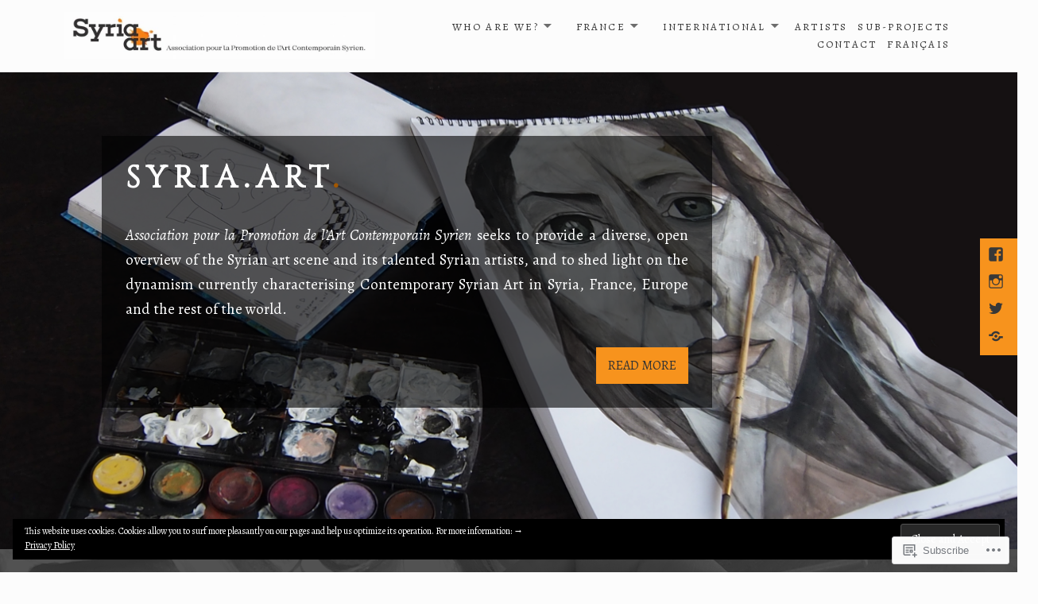

--- FILE ---
content_type: text/html; charset=UTF-8
request_url: https://en.syriaartasso.com/
body_size: 21112
content:
<!DOCTYPE html>
<html lang="en" class="no-js">
<head>
	<meta charset="UTF-8">
	<meta name="viewport" content="width=device-width">
	<link rel="profile" href="http://gmpg.org/xfn/11">
	<link rel="pingback" href="https://en.syriaartasso.com/xmlrpc.php">
	<title>SYRIA.ART &#8211; Association pour la Promotion de l&#039;Art Contemporain Syrien</title>
<script type="text/javascript">
  WebFontConfig = {"google":{"families":["Cinzel:r:latin,latin-ext","Alegreya:r,i,b,bi:latin,latin-ext"]},"api_url":"https:\/\/fonts-api.wp.com\/css"};
  (function() {
    var wf = document.createElement('script');
    wf.src = '/wp-content/plugins/custom-fonts/js/webfont.js';
    wf.type = 'text/javascript';
    wf.async = 'true';
    var s = document.getElementsByTagName('script')[0];
    s.parentNode.insertBefore(wf, s);
	})();
</script><style id="jetpack-custom-fonts-css">.wf-active body{font-family:"Alegreya",serif}.wf-active body, .wf-active button, .wf-active input, .wf-active select, .wf-active textarea{font-family:"Alegreya",serif}.wf-active blockquote p{font-family:"Alegreya",serif}.wf-active blockquote cite, .wf-active blockquote small{font-family:"Alegreya",serif}.wf-active button, .wf-active input[type="button"], .wf-active input[type="reset"], .wf-active input[type="submit"]{font-family:"Alegreya",serif}.wf-active .post-password-form label{font-family:"Alegreya",serif}.wf-active .navigation-main li{font-family:"Alegreya",serif}.wf-active .post-navigation .meta-nav{font-family:"Alegreya",serif}.wf-active .pagination .page-numbers.current{font-family:"Alegreya",serif}.wf-active .image-navigation, .wf-active .comment-navigation{font-family:"Alegreya",serif}.wf-active .widget_calendar caption{font-family:"Alegreya",serif}.wf-active .sticky-post{font-family:"Alegreya",serif}.wf-active .comment-list .reply a{font-family:"Alegreya",serif}.wf-active .comment-form label{font-family:"Alegreya",serif}.wf-active .form-allowed-tags code{font-family:"Alegreya",serif}.wf-active h1, .wf-active h2, .wf-active h3, .wf-active h4, .wf-active h5, .wf-active h6{font-family:"Cinzel",serif;font-style:normal;font-weight:400}.wf-active h1, .wf-active h2, .wf-active h3, .wf-active h4, .wf-active h5, .wf-active h6{font-weight:400;font-family:"Cinzel",serif;font-style:normal}.wf-active .post-navigation .post-title{font-style:normal;font-weight:400}.wf-active .site-title{font-family:"Cinzel",serif;font-weight:400;font-style:normal}.wf-active .site-description{font-weight:400;font-style:normal}.wf-active .widget-title{font-family:"Cinzel",serif;font-style:normal;font-weight:400}.wf-active .entry-title{font-style:normal;font-weight:400}.wf-active .post .entry-title{font-style:normal;font-weight:400}.wf-active .entry-content h3.install{font-style:normal;font-weight:400}.wf-active .entry-content h1, .wf-active .entry-summary h1, .wf-active .page-content h1, .wf-active .comment-content h1{font-style:normal;font-weight:400}.wf-active .entry-content h2, .wf-active .entry-summary h2, .wf-active .page-content h2, .wf-active .comment-content h2, .wf-active .joinnowblock .textwidget h2{font-style:normal;font-weight:400}.wf-active .entry-content h3, .wf-active .entry-summary h3, .wf-active .page-content h3, .wf-active .comment-content h3{font-style:normal;font-weight:400}.wf-active .entry-content h4, .wf-active .entry-content h5, .wf-active .entry-content h6, .wf-active .entry-summary h4, .wf-active .entry-summary h5, .wf-active .entry-summary h6, .wf-active .page-content h4, .wf-active .page-content h5, .wf-active .page-content h6, .wf-active .comment-content h4, .wf-active .comment-content h5, .wf-active .comment-content h6{font-family:"Cinzel",serif;font-style:normal;font-weight:400}.wf-active .entry-content h4, .wf-active .entry-content h5, .wf-active .entry-content h6, .wf-active .entry-summary h4, .wf-active .entry-summary h5, .wf-active .entry-summary h6, .wf-active .page-content h4, .wf-active .page-content h5, .wf-active .page-content h6, .wf-active .comment-content h4, .wf-active .comment-content h5, .wf-active .comment-content h6{font-family:"Cinzel",serif;font-style:normal;font-weight:400}.wf-active .item-related h3{font-style:normal;font-weight:400}.wf-active .page-title{font-style:normal;font-weight:400}.wf-active .column h1.entry-title, .wf-active .column h2.entry-title{font-style:normal;font-weight:400}.wf-active .content-quote.front h1, .wf-active .themes-intro .entry-content h1{font-style:normal;font-weight:400}.wf-active .grid-post .entry-title, .wf-active .list .entry-title{font-style:normal;font-weight:400}.wf-active .ma-panel-container .entry-content h2{font-weight:400;font-style:normal}.wf-active .ma-panel-content h2{font-weight:400;font-style:normal}.wf-active .content-right-block h2.entry-title{font-style:normal;font-weight:400}.wf-active .block-four .post .entry-title, .wf-active .widget_maisha_column_recentposts .post .entry-title{font-weight:400;font-style:normal}.wf-active .aboutpage .cd-fixed-bg-one h1{font-style:normal;font-weight:400}.wf-active .page-template-about-page .columns .entry-title{font-style:normal;font-weight:400}.wf-active .error404 .widgettitle{font-style:normal;font-weight:400}.wf-active .error404 .page-header .page-title{font-style:normal;font-weight:400}.wf-active .page-template-grid-page .columns .entry-title{font-style:normal;font-weight:400}.wf-active .page-template-grid-page .columns .entry-content{font-style:normal;font-weight:400}.wf-active .comment-reply-title{font-style:normal;font-weight:400}.wf-active .comments-title, .wf-active .author-title{font-weight:400;font-style:normal}.wf-active div.sharedaddy h3.sd-title{font-weight:400;font-style:normal}@media screen and (min-width: 38.75em){.wf-active .site-title{font-style:normal;font-weight:400}}@media screen and (min-width: 38.75em){.wf-active .page-header .page-title{font-weight:400;font-style:normal}}@media screen and (min-width: 46.25em){.wf-active .site-title{font-style:normal;font-weight:400}}@media screen and (min-width: 46.25em){.wf-active .site-description{font-style:normal;font-weight:400}}@media screen and (min-width: 46.25em){.wf-active .entry-title{font-style:normal;font-weight:400}}@media screen and (min-width: 46.25em){.wf-active .entry-content h1, .wf-active .entry-summary h1, .wf-active .page-content h1, .wf-active .comment-content h1{font-style:normal;font-weight:400}}@media screen and (min-width: 46.25em){.wf-active .entry-content h2, .wf-active .entry-summary h2, .wf-active .page-content h2, .wf-active .comment-content h2{font-style:normal;font-weight:400}}@media screen and (min-width: 46.25em){.wf-active .entry-content h3, .wf-active .entry-summary h3, .wf-active .page-content h3, .wf-active .comment-content h3{font-style:normal;font-weight:400}}@media screen and (min-width: 46.25em){.wf-active .entry-content h4, .wf-active .entry-summary h4, .wf-active .page-content h4, .wf-active .comment-content h4{font-style:normal;font-weight:400}}@media screen and (min-width: 46.25em){.wf-active .entry-content h5, .wf-active .entry-content h6, .wf-active .entry-summary h5, .wf-active .entry-summary h6, .wf-active .page-content h5, .wf-active .page-content h6, .wf-active .comment-content h5, .wf-active .comment-content h6{font-style:normal;font-weight:400}}@media screen and (min-width: 46.25em){.wf-active .ma-panel-container .entry-content h2{font-style:normal;font-weight:400}}@media screen and (min-width: 46.25em){.wf-active .content-right-block h2.entry-title{font-style:normal;font-weight:400}}@media screen and (min-width: 46.25em){.wf-active .column h1.entry-title, .wf-active .column h2.entry-title{font-style:normal;font-weight:400}}@media screen and (min-width: 46.25em){.wf-active .block-four .post .entry-title{font-style:normal;font-weight:400}}@media screen and (min-width: 46.25em){.wf-active .page-title, .wf-active .comment-reply-title, .wf-active .post-navigation .post-title{font-style:normal;font-weight:400}}@media screen and (min-width: 46.25em){.wf-active .format-aside .entry-title, .wf-active .format-image .entry-title, .wf-active .format-video .entry-title, .wf-active .format-quote .entry-title, .wf-active .format-gallery .entry-title, .wf-active .format-status .entry-title, .wf-active .format-link .entry-title, .wf-active .format-audio .entry-title, .wf-active .format-chat .entry-title{font-style:normal;font-weight:400}}@media screen and (min-width: 55em){.wf-active .site-title{font-style:normal;font-weight:400}}@media screen and (min-width: 55em){.wf-active .site-description{font-style:normal;font-weight:400}}@media screen and (min-width: 55em){.wf-active .entry-title{font-style:normal;font-weight:400}}@media screen and (min-width: 55em){.wf-active .entry-content h1, .wf-active .entry-summary h1, .wf-active .page-content h1, .wf-active .comment-content h1{font-style:normal;font-weight:400}}@media screen and (min-width: 55em){.wf-active .entry-content h2, .wf-active .entry-summary h2, .wf-active .page-content h2, .wf-active .comment-content h2{font-style:normal;font-weight:400}}@media screen and (min-width: 55em){.wf-active .entry-content h3, .wf-active .entry-summary h3, .wf-active .page-content h3, .wf-active .comment-content h3{font-style:normal;font-weight:400}}@media screen and (min-width: 55em){.wf-active .entry-content h4, .wf-active .entry-summary h4, .wf-active .page-content h4, .wf-active .comment-content h4{font-style:normal;font-weight:400}}@media screen and (min-width: 55em){.wf-active .entry-content h5, .wf-active .entry-content h6, .wf-active .entry-summary h5, .wf-active .entry-summary h6, .wf-active .page-content h5, .wf-active .page-content h6, .wf-active .comment-content h5, .wf-active .comment-content h6{font-style:normal;font-weight:400}}@media screen and (min-width: 55em){.wf-active .ma-panel-container .entry-content h2{font-style:normal;font-weight:400}}@media screen and (min-width: 55em){.wf-active .content-right-block h2.entry-title{font-style:normal;font-weight:400}}@media screen and (min-width: 55em){.wf-active .column h1.entry-title, .wf-active .column h2.entry-title{font-style:normal;font-weight:400}}@media screen and (min-width: 55em){.wf-active .block-four .post .entry-title{font-style:normal;font-weight:400}}@media screen and (min-width: 55em){.wf-active .format-aside .entry-title, .wf-active .format-image .entry-title, .wf-active .format-video .entry-title, .wf-active .format-quote .entry-title, .wf-active .format-gallery .entry-title, .wf-active .format-status .entry-title, .wf-active .format-link .entry-title, .wf-active .format-audio .entry-title, .wf-active .format-chat .entry-title{font-style:normal;font-weight:400}}@media screen and (min-width: 59.6875em){.wf-active .site-title{font-style:normal;font-weight:400}}@media screen and (min-width: 59.6875em){.wf-active .site-description{font-style:normal;font-weight:400}}@media screen and (min-width: 59.6875em){.wf-active .entry-title{font-style:normal;font-weight:400}}@media screen and (min-width: 59.6875em){.wf-active .entry-content h1, .wf-active .entry-summary h1, .wf-active .page-content h1, .wf-active .comment-content h1{font-style:normal;font-weight:400}}@media screen and (min-width: 59.6875em){.wf-active .entry-content h2, .wf-active .entry-summary h2, .wf-active .page-content h2, .wf-active .comment-content h2{font-style:normal;font-weight:400}}@media screen and (min-width: 59.6875em){.wf-active .entry-content h3, .wf-active .entry-summary h3, .wf-active .page-content h3, .wf-active .comment-content h3{font-style:normal;font-weight:400}}@media screen and (min-width: 59.6875em){.wf-active .entry-content h4, .wf-active .entry-summary h4, .wf-active .page-content h4, .wf-active .comment-content h4{font-style:normal;font-weight:400}}@media screen and (min-width: 59.6875em){.wf-active .entry-content h5, .wf-active .entry-content h6, .wf-active .entry-summary h5, .wf-active .entry-summary h6, .wf-active .page-content h5, .wf-active .page-content h6, .wf-active .comment-content h5, .wf-active .comment-content h6{font-style:normal;font-weight:400}}@media screen and (min-width: 59.6875em){.wf-active .ma-panel-container .entry-content h2{font-style:normal;font-weight:400}}@media screen and (min-width: 59.6875em){.wf-active .content-right-block h2.entry-title{font-style:normal;font-weight:400}}@media screen and (min-width: 59.6875em){.wf-active .column h1.entry-title, .wf-active .column h2.entry-title{font-style:normal;font-weight:400}}@media screen and (min-width: 59.6875em){.wf-active .block-four .post .entry-title{font-style:normal;font-weight:400}}@media screen and (min-width: 59.6875em){.wf-active .format-aside .entry-title, .wf-active .format-image .entry-title, .wf-active .format-video .entry-title, .wf-active .format-quote .entry-title, .wf-active .format-gallery .entry-title, .wf-active .format-status .entry-title, .wf-active .format-link .entry-title, .wf-active .format-audio .entry-title, .wf-active .format-chat .entry-title{font-style:normal;font-weight:400}}@media screen and (min-width: 68.75em){.wf-active .site-title{font-style:normal;font-weight:400}}@media screen and (min-width: 68.75em){.wf-active .site-description{font-style:normal;font-weight:400}}@media screen and (min-width: 68.75em){.wf-active .entry-title{font-style:normal;font-weight:400}}@media screen and (min-width: 68.75em){.wf-active .entry-content h1, .wf-active .entry-summary h1, .wf-active .page-content h1, .wf-active .comment-content h1{font-style:normal;font-weight:400}}@media screen and (min-width: 68.75em){.wf-active .entry-content h2, .wf-active .entry-summary h2, .wf-active .page-content h2, .wf-active .comment-content h2{font-style:normal;font-weight:400}}@media screen and (min-width: 68.75em){.wf-active .entry-content h3, .wf-active .entry-summary h3, .wf-active .page-content h3, .wf-active .comment-content h3{font-style:normal;font-weight:400}}@media screen and (min-width: 68.75em){.wf-active .entry-content h4, .wf-active .entry-summary h4, .wf-active .page-content h4, .wf-active .comment-content h4{font-style:normal;font-weight:400}}@media screen and (min-width: 68.75em){.wf-active .entry-content h5, .wf-active .entry-content h6, .wf-active .entry-summary h5, .wf-active .entry-summary h6, .wf-active .page-content h5, .wf-active .page-content h6, .wf-active .comment-content h5, .wf-active .comment-content h6{font-style:normal;font-weight:400}}@media screen and (min-width: 68.75em){.wf-active .ma-panel-container .entry-content h2{font-style:normal;font-weight:400}}@media screen and (min-width: 68.75em){.wf-active .content-right-block h2.entry-title{font-style:normal;font-weight:400}}@media screen and (min-width: 68.75em){.wf-active .column h1.entry-title, .wf-active .column h2.entry-title{font-style:normal;font-weight:400}}@media screen and (min-width: 68.75em){.wf-active .block-four .post .entry-title{font-style:normal;font-weight:400}}@media screen and (min-width: 68.75em){.wf-active .format-aside .entry-title, .wf-active .format-image .entry-title, .wf-active .format-video .entry-title, .wf-active .format-quote .entry-title, .wf-active .format-gallery .entry-title, .wf-active .format-status .entry-title, .wf-active .format-link .entry-title, .wf-active .format-audio .entry-title, .wf-active .format-chat .entry-title{font-style:normal;font-weight:400}}@media screen and (min-width: 77.5em){.wf-active .site-title{font-style:normal;font-weight:400}}@media screen and (min-width: 77.5em){.wf-active .site-description{font-style:normal;font-weight:400}}@media screen and (min-width: 77.5em){.wf-active .entry-title{font-style:normal;font-weight:400}}@media screen and (min-width: 77.5em){.wf-active .entry-content h1, .wf-active .entry-summary h1, .wf-active .page-content h1, .wf-active .comment-content h1{font-style:normal;font-weight:400}}@media screen and (min-width: 77.5em){.wf-active .entry-content h2, .wf-active .entry-summary h2, .wf-active .page-content h2, .wf-active .comment-content h2{font-style:normal;font-weight:400}}@media screen and (min-width: 77.5em){.wf-active .entry-content h3, .wf-active .entry-summary h3, .wf-active .page-content h3, .wf-active .comment-content h3{font-style:normal;font-weight:400}}@media screen and (min-width: 77.5em){.wf-active .entry-content h4, .wf-active .entry-summary h4, .wf-active .page-content h4, .wf-active .comment-content h4{font-style:normal;font-weight:400}}@media screen and (min-width: 77.5em){.wf-active .entry-content h5, .wf-active .entry-content h6, .wf-active .entry-summary h5, .wf-active .entry-summary h6, .wf-active .page-content h5, .wf-active .page-content h6, .wf-active .comment-content h5, .wf-active .comment-content h6{font-style:normal;font-weight:400}}@media screen and (min-width: 77.5em){.wf-active .ma-panel-container .entry-content h2{font-style:normal;font-weight:400}}@media screen and (min-width: 77.5em){.wf-active .content-right-block h2.entry-title{font-style:normal;font-weight:400}}@media screen and (min-width: 77.5em){.wf-active .column h1.entry-title, .wf-active .column h2.entry-title{font-style:normal;font-weight:400}}@media screen and (min-width: 77.5em){.wf-active .block-four .post .entry-title{font-style:normal;font-weight:400}}@media screen and (min-width: 77.5em){.wf-active .format-aside .entry-title, .wf-active .format-image .entry-title, .wf-active .format-video .entry-title, .wf-active .format-quote .entry-title, .wf-active .format-gallery .entry-title, .wf-active .format-status .entry-title, .wf-active .format-link .entry-title, .wf-active .format-audio .entry-title, .wf-active .format-chat .entry-title{font-style:normal;font-weight:400}}</style>
<meta name='robots' content='max-image-preview:large' />

<!-- Async WordPress.com Remote Login -->
<script id="wpcom_remote_login_js">
var wpcom_remote_login_extra_auth = '';
function wpcom_remote_login_remove_dom_node_id( element_id ) {
	var dom_node = document.getElementById( element_id );
	if ( dom_node ) { dom_node.parentNode.removeChild( dom_node ); }
}
function wpcom_remote_login_remove_dom_node_classes( class_name ) {
	var dom_nodes = document.querySelectorAll( '.' + class_name );
	for ( var i = 0; i < dom_nodes.length; i++ ) {
		dom_nodes[ i ].parentNode.removeChild( dom_nodes[ i ] );
	}
}
function wpcom_remote_login_final_cleanup() {
	wpcom_remote_login_remove_dom_node_classes( "wpcom_remote_login_msg" );
	wpcom_remote_login_remove_dom_node_id( "wpcom_remote_login_key" );
	wpcom_remote_login_remove_dom_node_id( "wpcom_remote_login_validate" );
	wpcom_remote_login_remove_dom_node_id( "wpcom_remote_login_js" );
	wpcom_remote_login_remove_dom_node_id( "wpcom_request_access_iframe" );
	wpcom_remote_login_remove_dom_node_id( "wpcom_request_access_styles" );
}

// Watch for messages back from the remote login
window.addEventListener( "message", function( e ) {
	if ( e.origin === "https://r-login.wordpress.com" ) {
		var data = {};
		try {
			data = JSON.parse( e.data );
		} catch( e ) {
			wpcom_remote_login_final_cleanup();
			return;
		}

		if ( data.msg === 'LOGIN' ) {
			// Clean up the login check iframe
			wpcom_remote_login_remove_dom_node_id( "wpcom_remote_login_key" );

			var id_regex = new RegExp( /^[0-9]+$/ );
			var token_regex = new RegExp( /^.*|.*|.*$/ );
			if (
				token_regex.test( data.token )
				&& id_regex.test( data.wpcomid )
			) {
				// We have everything we need to ask for a login
				var script = document.createElement( "script" );
				script.setAttribute( "id", "wpcom_remote_login_validate" );
				script.src = '/remote-login.php?wpcom_remote_login=validate'
					+ '&wpcomid=' + data.wpcomid
					+ '&token=' + encodeURIComponent( data.token )
					+ '&host=' + window.location.protocol
					+ '//' + window.location.hostname
					+ '&postid=17'
					+ '&is_singular=';
				document.body.appendChild( script );
			}

			return;
		}

		// Safari ITP, not logged in, so redirect
		if ( data.msg === 'LOGIN-REDIRECT' ) {
			window.location = 'https://wordpress.com/log-in?redirect_to=' + window.location.href;
			return;
		}

		// Safari ITP, storage access failed, remove the request
		if ( data.msg === 'LOGIN-REMOVE' ) {
			var css_zap = 'html { -webkit-transition: margin-top 1s; transition: margin-top 1s; } /* 9001 */ html { margin-top: 0 !important; } * html body { margin-top: 0 !important; } @media screen and ( max-width: 782px ) { html { margin-top: 0 !important; } * html body { margin-top: 0 !important; } }';
			var style_zap = document.createElement( 'style' );
			style_zap.type = 'text/css';
			style_zap.appendChild( document.createTextNode( css_zap ) );
			document.body.appendChild( style_zap );

			var e = document.getElementById( 'wpcom_request_access_iframe' );
			e.parentNode.removeChild( e );

			document.cookie = 'wordpress_com_login_access=denied; path=/; max-age=31536000';

			return;
		}

		// Safari ITP
		if ( data.msg === 'REQUEST_ACCESS' ) {
			console.log( 'request access: safari' );

			// Check ITP iframe enable/disable knob
			if ( wpcom_remote_login_extra_auth !== 'safari_itp_iframe' ) {
				return;
			}

			// If we are in a "private window" there is no ITP.
			var private_window = false;
			try {
				var opendb = window.openDatabase( null, null, null, null );
			} catch( e ) {
				private_window = true;
			}

			if ( private_window ) {
				console.log( 'private window' );
				return;
			}

			var iframe = document.createElement( 'iframe' );
			iframe.id = 'wpcom_request_access_iframe';
			iframe.setAttribute( 'scrolling', 'no' );
			iframe.setAttribute( 'sandbox', 'allow-storage-access-by-user-activation allow-scripts allow-same-origin allow-top-navigation-by-user-activation' );
			iframe.src = 'https://r-login.wordpress.com/remote-login.php?wpcom_remote_login=request_access&origin=' + encodeURIComponent( data.origin ) + '&wpcomid=' + encodeURIComponent( data.wpcomid );

			var css = 'html { -webkit-transition: margin-top 1s; transition: margin-top 1s; } /* 9001 */ html { margin-top: 46px !important; } * html body { margin-top: 46px !important; } @media screen and ( max-width: 660px ) { html { margin-top: 71px !important; } * html body { margin-top: 71px !important; } #wpcom_request_access_iframe { display: block; height: 71px !important; } } #wpcom_request_access_iframe { border: 0px; height: 46px; position: fixed; top: 0; left: 0; width: 100%; min-width: 100%; z-index: 99999; background: #23282d; } ';

			var style = document.createElement( 'style' );
			style.type = 'text/css';
			style.id = 'wpcom_request_access_styles';
			style.appendChild( document.createTextNode( css ) );
			document.body.appendChild( style );

			document.body.appendChild( iframe );
		}

		if ( data.msg === 'DONE' ) {
			wpcom_remote_login_final_cleanup();
		}
	}
}, false );

// Inject the remote login iframe after the page has had a chance to load
// more critical resources
window.addEventListener( "DOMContentLoaded", function( e ) {
	var iframe = document.createElement( "iframe" );
	iframe.style.display = "none";
	iframe.setAttribute( "scrolling", "no" );
	iframe.setAttribute( "id", "wpcom_remote_login_key" );
	iframe.src = "https://r-login.wordpress.com/remote-login.php"
		+ "?wpcom_remote_login=key"
		+ "&origin=aHR0cHM6Ly9lbi5zeXJpYWFydGFzc28uY29t"
		+ "&wpcomid=115152003"
		+ "&time=" + Math.floor( Date.now() / 1000 );
	document.body.appendChild( iframe );
}, false );
</script>
<link rel='dns-prefetch' href='//s0.wp.com' />
<link rel="alternate" type="application/rss+xml" title="SYRIA.ART &raquo; Feed" href="https://en.syriaartasso.com/feed/" />
<link rel="alternate" type="application/rss+xml" title="SYRIA.ART &raquo; Comments Feed" href="https://en.syriaartasso.com/comments/feed/" />
	<script type="text/javascript">
		/* <![CDATA[ */
		function addLoadEvent(func) {
			var oldonload = window.onload;
			if (typeof window.onload != 'function') {
				window.onload = func;
			} else {
				window.onload = function () {
					oldonload();
					func();
				}
			}
		}
		/* ]]> */
	</script>
	<style id='wp-emoji-styles-inline-css'>

	img.wp-smiley, img.emoji {
		display: inline !important;
		border: none !important;
		box-shadow: none !important;
		height: 1em !important;
		width: 1em !important;
		margin: 0 0.07em !important;
		vertical-align: -0.1em !important;
		background: none !important;
		padding: 0 !important;
	}
/*# sourceURL=wp-emoji-styles-inline-css */
</style>
<link crossorigin='anonymous' rel='stylesheet' id='all-css-2-1' href='/wp-content/plugins/gutenberg-core/v22.2.0/build/styles/block-library/style.css?m=1764855221i&cssminify=yes' type='text/css' media='all' />
<style id='wp-block-library-inline-css'>
.has-text-align-justify {
	text-align:justify;
}
.has-text-align-justify{text-align:justify;}

/*# sourceURL=wp-block-library-inline-css */
</style><style id='global-styles-inline-css'>
:root{--wp--preset--aspect-ratio--square: 1;--wp--preset--aspect-ratio--4-3: 4/3;--wp--preset--aspect-ratio--3-4: 3/4;--wp--preset--aspect-ratio--3-2: 3/2;--wp--preset--aspect-ratio--2-3: 2/3;--wp--preset--aspect-ratio--16-9: 16/9;--wp--preset--aspect-ratio--9-16: 9/16;--wp--preset--color--black: #000000;--wp--preset--color--cyan-bluish-gray: #abb8c3;--wp--preset--color--white: #ffffff;--wp--preset--color--pale-pink: #f78da7;--wp--preset--color--vivid-red: #cf2e2e;--wp--preset--color--luminous-vivid-orange: #ff6900;--wp--preset--color--luminous-vivid-amber: #fcb900;--wp--preset--color--light-green-cyan: #7bdcb5;--wp--preset--color--vivid-green-cyan: #00d084;--wp--preset--color--pale-cyan-blue: #8ed1fc;--wp--preset--color--vivid-cyan-blue: #0693e3;--wp--preset--color--vivid-purple: #9b51e0;--wp--preset--color--orange: #f7931d;--wp--preset--gradient--vivid-cyan-blue-to-vivid-purple: linear-gradient(135deg,rgb(6,147,227) 0%,rgb(155,81,224) 100%);--wp--preset--gradient--light-green-cyan-to-vivid-green-cyan: linear-gradient(135deg,rgb(122,220,180) 0%,rgb(0,208,130) 100%);--wp--preset--gradient--luminous-vivid-amber-to-luminous-vivid-orange: linear-gradient(135deg,rgb(252,185,0) 0%,rgb(255,105,0) 100%);--wp--preset--gradient--luminous-vivid-orange-to-vivid-red: linear-gradient(135deg,rgb(255,105,0) 0%,rgb(207,46,46) 100%);--wp--preset--gradient--very-light-gray-to-cyan-bluish-gray: linear-gradient(135deg,rgb(238,238,238) 0%,rgb(169,184,195) 100%);--wp--preset--gradient--cool-to-warm-spectrum: linear-gradient(135deg,rgb(74,234,220) 0%,rgb(151,120,209) 20%,rgb(207,42,186) 40%,rgb(238,44,130) 60%,rgb(251,105,98) 80%,rgb(254,248,76) 100%);--wp--preset--gradient--blush-light-purple: linear-gradient(135deg,rgb(255,206,236) 0%,rgb(152,150,240) 100%);--wp--preset--gradient--blush-bordeaux: linear-gradient(135deg,rgb(254,205,165) 0%,rgb(254,45,45) 50%,rgb(107,0,62) 100%);--wp--preset--gradient--luminous-dusk: linear-gradient(135deg,rgb(255,203,112) 0%,rgb(199,81,192) 50%,rgb(65,88,208) 100%);--wp--preset--gradient--pale-ocean: linear-gradient(135deg,rgb(255,245,203) 0%,rgb(182,227,212) 50%,rgb(51,167,181) 100%);--wp--preset--gradient--electric-grass: linear-gradient(135deg,rgb(202,248,128) 0%,rgb(113,206,126) 100%);--wp--preset--gradient--midnight: linear-gradient(135deg,rgb(2,3,129) 0%,rgb(40,116,252) 100%);--wp--preset--font-size--small: 13px;--wp--preset--font-size--medium: 20px;--wp--preset--font-size--large: 36px;--wp--preset--font-size--x-large: 42px;--wp--preset--font-family--albert-sans: 'Albert Sans', sans-serif;--wp--preset--font-family--alegreya: Alegreya, serif;--wp--preset--font-family--arvo: Arvo, serif;--wp--preset--font-family--bodoni-moda: 'Bodoni Moda', serif;--wp--preset--font-family--bricolage-grotesque: 'Bricolage Grotesque', sans-serif;--wp--preset--font-family--cabin: Cabin, sans-serif;--wp--preset--font-family--chivo: Chivo, sans-serif;--wp--preset--font-family--commissioner: Commissioner, sans-serif;--wp--preset--font-family--cormorant: Cormorant, serif;--wp--preset--font-family--courier-prime: 'Courier Prime', monospace;--wp--preset--font-family--crimson-pro: 'Crimson Pro', serif;--wp--preset--font-family--dm-mono: 'DM Mono', monospace;--wp--preset--font-family--dm-sans: 'DM Sans', sans-serif;--wp--preset--font-family--dm-serif-display: 'DM Serif Display', serif;--wp--preset--font-family--domine: Domine, serif;--wp--preset--font-family--eb-garamond: 'EB Garamond', serif;--wp--preset--font-family--epilogue: Epilogue, sans-serif;--wp--preset--font-family--fahkwang: Fahkwang, sans-serif;--wp--preset--font-family--figtree: Figtree, sans-serif;--wp--preset--font-family--fira-sans: 'Fira Sans', sans-serif;--wp--preset--font-family--fjalla-one: 'Fjalla One', sans-serif;--wp--preset--font-family--fraunces: Fraunces, serif;--wp--preset--font-family--gabarito: Gabarito, system-ui;--wp--preset--font-family--ibm-plex-mono: 'IBM Plex Mono', monospace;--wp--preset--font-family--ibm-plex-sans: 'IBM Plex Sans', sans-serif;--wp--preset--font-family--ibarra-real-nova: 'Ibarra Real Nova', serif;--wp--preset--font-family--instrument-serif: 'Instrument Serif', serif;--wp--preset--font-family--inter: Inter, sans-serif;--wp--preset--font-family--josefin-sans: 'Josefin Sans', sans-serif;--wp--preset--font-family--jost: Jost, sans-serif;--wp--preset--font-family--libre-baskerville: 'Libre Baskerville', serif;--wp--preset--font-family--libre-franklin: 'Libre Franklin', sans-serif;--wp--preset--font-family--literata: Literata, serif;--wp--preset--font-family--lora: Lora, serif;--wp--preset--font-family--merriweather: Merriweather, serif;--wp--preset--font-family--montserrat: Montserrat, sans-serif;--wp--preset--font-family--newsreader: Newsreader, serif;--wp--preset--font-family--noto-sans-mono: 'Noto Sans Mono', sans-serif;--wp--preset--font-family--nunito: Nunito, sans-serif;--wp--preset--font-family--open-sans: 'Open Sans', sans-serif;--wp--preset--font-family--overpass: Overpass, sans-serif;--wp--preset--font-family--pt-serif: 'PT Serif', serif;--wp--preset--font-family--petrona: Petrona, serif;--wp--preset--font-family--piazzolla: Piazzolla, serif;--wp--preset--font-family--playfair-display: 'Playfair Display', serif;--wp--preset--font-family--plus-jakarta-sans: 'Plus Jakarta Sans', sans-serif;--wp--preset--font-family--poppins: Poppins, sans-serif;--wp--preset--font-family--raleway: Raleway, sans-serif;--wp--preset--font-family--roboto: Roboto, sans-serif;--wp--preset--font-family--roboto-slab: 'Roboto Slab', serif;--wp--preset--font-family--rubik: Rubik, sans-serif;--wp--preset--font-family--rufina: Rufina, serif;--wp--preset--font-family--sora: Sora, sans-serif;--wp--preset--font-family--source-sans-3: 'Source Sans 3', sans-serif;--wp--preset--font-family--source-serif-4: 'Source Serif 4', serif;--wp--preset--font-family--space-mono: 'Space Mono', monospace;--wp--preset--font-family--syne: Syne, sans-serif;--wp--preset--font-family--texturina: Texturina, serif;--wp--preset--font-family--urbanist: Urbanist, sans-serif;--wp--preset--font-family--work-sans: 'Work Sans', sans-serif;--wp--preset--spacing--20: 0.44rem;--wp--preset--spacing--30: 0.67rem;--wp--preset--spacing--40: 1rem;--wp--preset--spacing--50: 1.5rem;--wp--preset--spacing--60: 2.25rem;--wp--preset--spacing--70: 3.38rem;--wp--preset--spacing--80: 5.06rem;--wp--preset--shadow--natural: 6px 6px 9px rgba(0, 0, 0, 0.2);--wp--preset--shadow--deep: 12px 12px 50px rgba(0, 0, 0, 0.4);--wp--preset--shadow--sharp: 6px 6px 0px rgba(0, 0, 0, 0.2);--wp--preset--shadow--outlined: 6px 6px 0px -3px rgb(255, 255, 255), 6px 6px rgb(0, 0, 0);--wp--preset--shadow--crisp: 6px 6px 0px rgb(0, 0, 0);}:where(.is-layout-flex){gap: 0.5em;}:where(.is-layout-grid){gap: 0.5em;}body .is-layout-flex{display: flex;}.is-layout-flex{flex-wrap: wrap;align-items: center;}.is-layout-flex > :is(*, div){margin: 0;}body .is-layout-grid{display: grid;}.is-layout-grid > :is(*, div){margin: 0;}:where(.wp-block-columns.is-layout-flex){gap: 2em;}:where(.wp-block-columns.is-layout-grid){gap: 2em;}:where(.wp-block-post-template.is-layout-flex){gap: 1.25em;}:where(.wp-block-post-template.is-layout-grid){gap: 1.25em;}.has-black-color{color: var(--wp--preset--color--black) !important;}.has-cyan-bluish-gray-color{color: var(--wp--preset--color--cyan-bluish-gray) !important;}.has-white-color{color: var(--wp--preset--color--white) !important;}.has-pale-pink-color{color: var(--wp--preset--color--pale-pink) !important;}.has-vivid-red-color{color: var(--wp--preset--color--vivid-red) !important;}.has-luminous-vivid-orange-color{color: var(--wp--preset--color--luminous-vivid-orange) !important;}.has-luminous-vivid-amber-color{color: var(--wp--preset--color--luminous-vivid-amber) !important;}.has-light-green-cyan-color{color: var(--wp--preset--color--light-green-cyan) !important;}.has-vivid-green-cyan-color{color: var(--wp--preset--color--vivid-green-cyan) !important;}.has-pale-cyan-blue-color{color: var(--wp--preset--color--pale-cyan-blue) !important;}.has-vivid-cyan-blue-color{color: var(--wp--preset--color--vivid-cyan-blue) !important;}.has-vivid-purple-color{color: var(--wp--preset--color--vivid-purple) !important;}.has-black-background-color{background-color: var(--wp--preset--color--black) !important;}.has-cyan-bluish-gray-background-color{background-color: var(--wp--preset--color--cyan-bluish-gray) !important;}.has-white-background-color{background-color: var(--wp--preset--color--white) !important;}.has-pale-pink-background-color{background-color: var(--wp--preset--color--pale-pink) !important;}.has-vivid-red-background-color{background-color: var(--wp--preset--color--vivid-red) !important;}.has-luminous-vivid-orange-background-color{background-color: var(--wp--preset--color--luminous-vivid-orange) !important;}.has-luminous-vivid-amber-background-color{background-color: var(--wp--preset--color--luminous-vivid-amber) !important;}.has-light-green-cyan-background-color{background-color: var(--wp--preset--color--light-green-cyan) !important;}.has-vivid-green-cyan-background-color{background-color: var(--wp--preset--color--vivid-green-cyan) !important;}.has-pale-cyan-blue-background-color{background-color: var(--wp--preset--color--pale-cyan-blue) !important;}.has-vivid-cyan-blue-background-color{background-color: var(--wp--preset--color--vivid-cyan-blue) !important;}.has-vivid-purple-background-color{background-color: var(--wp--preset--color--vivid-purple) !important;}.has-black-border-color{border-color: var(--wp--preset--color--black) !important;}.has-cyan-bluish-gray-border-color{border-color: var(--wp--preset--color--cyan-bluish-gray) !important;}.has-white-border-color{border-color: var(--wp--preset--color--white) !important;}.has-pale-pink-border-color{border-color: var(--wp--preset--color--pale-pink) !important;}.has-vivid-red-border-color{border-color: var(--wp--preset--color--vivid-red) !important;}.has-luminous-vivid-orange-border-color{border-color: var(--wp--preset--color--luminous-vivid-orange) !important;}.has-luminous-vivid-amber-border-color{border-color: var(--wp--preset--color--luminous-vivid-amber) !important;}.has-light-green-cyan-border-color{border-color: var(--wp--preset--color--light-green-cyan) !important;}.has-vivid-green-cyan-border-color{border-color: var(--wp--preset--color--vivid-green-cyan) !important;}.has-pale-cyan-blue-border-color{border-color: var(--wp--preset--color--pale-cyan-blue) !important;}.has-vivid-cyan-blue-border-color{border-color: var(--wp--preset--color--vivid-cyan-blue) !important;}.has-vivid-purple-border-color{border-color: var(--wp--preset--color--vivid-purple) !important;}.has-vivid-cyan-blue-to-vivid-purple-gradient-background{background: var(--wp--preset--gradient--vivid-cyan-blue-to-vivid-purple) !important;}.has-light-green-cyan-to-vivid-green-cyan-gradient-background{background: var(--wp--preset--gradient--light-green-cyan-to-vivid-green-cyan) !important;}.has-luminous-vivid-amber-to-luminous-vivid-orange-gradient-background{background: var(--wp--preset--gradient--luminous-vivid-amber-to-luminous-vivid-orange) !important;}.has-luminous-vivid-orange-to-vivid-red-gradient-background{background: var(--wp--preset--gradient--luminous-vivid-orange-to-vivid-red) !important;}.has-very-light-gray-to-cyan-bluish-gray-gradient-background{background: var(--wp--preset--gradient--very-light-gray-to-cyan-bluish-gray) !important;}.has-cool-to-warm-spectrum-gradient-background{background: var(--wp--preset--gradient--cool-to-warm-spectrum) !important;}.has-blush-light-purple-gradient-background{background: var(--wp--preset--gradient--blush-light-purple) !important;}.has-blush-bordeaux-gradient-background{background: var(--wp--preset--gradient--blush-bordeaux) !important;}.has-luminous-dusk-gradient-background{background: var(--wp--preset--gradient--luminous-dusk) !important;}.has-pale-ocean-gradient-background{background: var(--wp--preset--gradient--pale-ocean) !important;}.has-electric-grass-gradient-background{background: var(--wp--preset--gradient--electric-grass) !important;}.has-midnight-gradient-background{background: var(--wp--preset--gradient--midnight) !important;}.has-small-font-size{font-size: var(--wp--preset--font-size--small) !important;}.has-medium-font-size{font-size: var(--wp--preset--font-size--medium) !important;}.has-large-font-size{font-size: var(--wp--preset--font-size--large) !important;}.has-x-large-font-size{font-size: var(--wp--preset--font-size--x-large) !important;}.has-albert-sans-font-family{font-family: var(--wp--preset--font-family--albert-sans) !important;}.has-alegreya-font-family{font-family: var(--wp--preset--font-family--alegreya) !important;}.has-arvo-font-family{font-family: var(--wp--preset--font-family--arvo) !important;}.has-bodoni-moda-font-family{font-family: var(--wp--preset--font-family--bodoni-moda) !important;}.has-bricolage-grotesque-font-family{font-family: var(--wp--preset--font-family--bricolage-grotesque) !important;}.has-cabin-font-family{font-family: var(--wp--preset--font-family--cabin) !important;}.has-chivo-font-family{font-family: var(--wp--preset--font-family--chivo) !important;}.has-commissioner-font-family{font-family: var(--wp--preset--font-family--commissioner) !important;}.has-cormorant-font-family{font-family: var(--wp--preset--font-family--cormorant) !important;}.has-courier-prime-font-family{font-family: var(--wp--preset--font-family--courier-prime) !important;}.has-crimson-pro-font-family{font-family: var(--wp--preset--font-family--crimson-pro) !important;}.has-dm-mono-font-family{font-family: var(--wp--preset--font-family--dm-mono) !important;}.has-dm-sans-font-family{font-family: var(--wp--preset--font-family--dm-sans) !important;}.has-dm-serif-display-font-family{font-family: var(--wp--preset--font-family--dm-serif-display) !important;}.has-domine-font-family{font-family: var(--wp--preset--font-family--domine) !important;}.has-eb-garamond-font-family{font-family: var(--wp--preset--font-family--eb-garamond) !important;}.has-epilogue-font-family{font-family: var(--wp--preset--font-family--epilogue) !important;}.has-fahkwang-font-family{font-family: var(--wp--preset--font-family--fahkwang) !important;}.has-figtree-font-family{font-family: var(--wp--preset--font-family--figtree) !important;}.has-fira-sans-font-family{font-family: var(--wp--preset--font-family--fira-sans) !important;}.has-fjalla-one-font-family{font-family: var(--wp--preset--font-family--fjalla-one) !important;}.has-fraunces-font-family{font-family: var(--wp--preset--font-family--fraunces) !important;}.has-gabarito-font-family{font-family: var(--wp--preset--font-family--gabarito) !important;}.has-ibm-plex-mono-font-family{font-family: var(--wp--preset--font-family--ibm-plex-mono) !important;}.has-ibm-plex-sans-font-family{font-family: var(--wp--preset--font-family--ibm-plex-sans) !important;}.has-ibarra-real-nova-font-family{font-family: var(--wp--preset--font-family--ibarra-real-nova) !important;}.has-instrument-serif-font-family{font-family: var(--wp--preset--font-family--instrument-serif) !important;}.has-inter-font-family{font-family: var(--wp--preset--font-family--inter) !important;}.has-josefin-sans-font-family{font-family: var(--wp--preset--font-family--josefin-sans) !important;}.has-jost-font-family{font-family: var(--wp--preset--font-family--jost) !important;}.has-libre-baskerville-font-family{font-family: var(--wp--preset--font-family--libre-baskerville) !important;}.has-libre-franklin-font-family{font-family: var(--wp--preset--font-family--libre-franklin) !important;}.has-literata-font-family{font-family: var(--wp--preset--font-family--literata) !important;}.has-lora-font-family{font-family: var(--wp--preset--font-family--lora) !important;}.has-merriweather-font-family{font-family: var(--wp--preset--font-family--merriweather) !important;}.has-montserrat-font-family{font-family: var(--wp--preset--font-family--montserrat) !important;}.has-newsreader-font-family{font-family: var(--wp--preset--font-family--newsreader) !important;}.has-noto-sans-mono-font-family{font-family: var(--wp--preset--font-family--noto-sans-mono) !important;}.has-nunito-font-family{font-family: var(--wp--preset--font-family--nunito) !important;}.has-open-sans-font-family{font-family: var(--wp--preset--font-family--open-sans) !important;}.has-overpass-font-family{font-family: var(--wp--preset--font-family--overpass) !important;}.has-pt-serif-font-family{font-family: var(--wp--preset--font-family--pt-serif) !important;}.has-petrona-font-family{font-family: var(--wp--preset--font-family--petrona) !important;}.has-piazzolla-font-family{font-family: var(--wp--preset--font-family--piazzolla) !important;}.has-playfair-display-font-family{font-family: var(--wp--preset--font-family--playfair-display) !important;}.has-plus-jakarta-sans-font-family{font-family: var(--wp--preset--font-family--plus-jakarta-sans) !important;}.has-poppins-font-family{font-family: var(--wp--preset--font-family--poppins) !important;}.has-raleway-font-family{font-family: var(--wp--preset--font-family--raleway) !important;}.has-roboto-font-family{font-family: var(--wp--preset--font-family--roboto) !important;}.has-roboto-slab-font-family{font-family: var(--wp--preset--font-family--roboto-slab) !important;}.has-rubik-font-family{font-family: var(--wp--preset--font-family--rubik) !important;}.has-rufina-font-family{font-family: var(--wp--preset--font-family--rufina) !important;}.has-sora-font-family{font-family: var(--wp--preset--font-family--sora) !important;}.has-source-sans-3-font-family{font-family: var(--wp--preset--font-family--source-sans-3) !important;}.has-source-serif-4-font-family{font-family: var(--wp--preset--font-family--source-serif-4) !important;}.has-space-mono-font-family{font-family: var(--wp--preset--font-family--space-mono) !important;}.has-syne-font-family{font-family: var(--wp--preset--font-family--syne) !important;}.has-texturina-font-family{font-family: var(--wp--preset--font-family--texturina) !important;}.has-urbanist-font-family{font-family: var(--wp--preset--font-family--urbanist) !important;}.has-work-sans-font-family{font-family: var(--wp--preset--font-family--work-sans) !important;}
/*# sourceURL=global-styles-inline-css */
</style>

<style id='classic-theme-styles-inline-css'>
/*! This file is auto-generated */
.wp-block-button__link{color:#fff;background-color:#32373c;border-radius:9999px;box-shadow:none;text-decoration:none;padding:calc(.667em + 2px) calc(1.333em + 2px);font-size:1.125em}.wp-block-file__button{background:#32373c;color:#fff;text-decoration:none}
/*# sourceURL=/wp-includes/css/classic-themes.min.css */
</style>
<link crossorigin='anonymous' rel='stylesheet' id='all-css-4-1' href='/_static/??-eJx9jUEOgkAMRS/k2KggcWE8ihmGBop0mNBO0NtbI64kbJrf5r8+mJMLY1SMCpxdGnJLUSCME9qdk1ewBmNDHgdkq+2DyA7WsZmaFtVw+WWn+NxGkmlcXacJRZxNpsxOO3PJFtejJh8eyw6SI9wpBmgx4kQGyHr8+/lVwWIG9iSdB9HXgJ/uja+Hqjwdq8u5KPs3ihNx/A==&cssminify=yes' type='text/css' media='all' />
<style id='jetpack_facebook_likebox-inline-css'>
.widget_facebook_likebox {
	overflow: hidden;
}

/*# sourceURL=/wp-content/mu-plugins/jetpack-plugin/sun/modules/widgets/facebook-likebox/style.css */
</style>
<link crossorigin='anonymous' rel='stylesheet' id='all-css-6-1' href='/_static/??-eJzTLy/QTc7PK0nNK9HPLdUtyClNz8wr1i9KTcrJTwcy0/WTi5G5ekCujj52Temp+bo5+cmJJZn5eSgc3bScxMwikFb7XFtDE1NLExMLc0OTLACohS2q&cssminify=yes' type='text/css' media='all' />
<link crossorigin='anonymous' rel='stylesheet' id='print-css-7-1' href='/wp-content/mu-plugins/global-print/global-print.css?m=1465851035i&cssminify=yes' type='text/css' media='print' />
<style id='jetpack-global-styles-frontend-style-inline-css'>
:root { --font-headings: unset; --font-base: unset; --font-headings-default: -apple-system,BlinkMacSystemFont,"Segoe UI",Roboto,Oxygen-Sans,Ubuntu,Cantarell,"Helvetica Neue",sans-serif; --font-base-default: -apple-system,BlinkMacSystemFont,"Segoe UI",Roboto,Oxygen-Sans,Ubuntu,Cantarell,"Helvetica Neue",sans-serif;}
/*# sourceURL=jetpack-global-styles-frontend-style-inline-css */
</style>
<link crossorigin='anonymous' rel='stylesheet' id='all-css-10-1' href='/wp-content/themes/h4/global.css?m=1420737423i&cssminify=yes' type='text/css' media='all' />
<script type="text/javascript" id="wpcom-actionbar-placeholder-js-extra">
/* <![CDATA[ */
var actionbardata = {"siteID":"115152003","postID":"17","siteURL":"https://en.syriaartasso.com","xhrURL":"https://en.syriaartasso.com/wp-admin/admin-ajax.php","nonce":"a1fa0fa1af","isLoggedIn":"","statusMessage":"","subsEmailDefault":"instantly","proxyScriptUrl":"https://s0.wp.com/wp-content/js/wpcom-proxy-request.js?m=1513050504i&amp;ver=20211021","shortlink":"https://wp.me/P7Nain-h","i18n":{"followedText":"New posts from this site will now appear in your \u003Ca href=\"https://wordpress.com/reader\"\u003EReader\u003C/a\u003E","foldBar":"Collapse this bar","unfoldBar":"Expand this bar","shortLinkCopied":"Shortlink copied to clipboard."}};
//# sourceURL=wpcom-actionbar-placeholder-js-extra
/* ]]> */
</script>
<script type="text/javascript" id="jetpack-mu-wpcom-settings-js-before">
/* <![CDATA[ */
var JETPACK_MU_WPCOM_SETTINGS = {"assetsUrl":"https://s0.wp.com/wp-content/mu-plugins/jetpack-mu-wpcom-plugin/sun/jetpack_vendor/automattic/jetpack-mu-wpcom/src/build/"};
//# sourceURL=jetpack-mu-wpcom-settings-js-before
/* ]]> */
</script>
<script crossorigin='anonymous' type='text/javascript'  src='/_static/??-eJzTLy/QTc7PK0nNK9HPKtYvyinRLSjKr6jUyyrW0QfKZeYl55SmpBaDJLMKS1OLKqGUXm5mHkFFurmZ6UWJJalQxfa5tobmRgamxgZmFpZZACbyLJI='></script>
<script type="text/javascript" id="rlt-proxy-js-after">
/* <![CDATA[ */
	rltInitialize( {"token":null,"iframeOrigins":["https:\/\/widgets.wp.com"]} );
//# sourceURL=rlt-proxy-js-after
/* ]]> */
</script>
<link rel="EditURI" type="application/rsd+xml" title="RSD" href="https://ensyriaartasso.wordpress.com/xmlrpc.php?rsd" />
<meta name="generator" content="WordPress.com" />
<link rel="canonical" href="https://en.syriaartasso.com/" />
<link rel='shortlink' href='https://wp.me/P7Nain-h' />
<link rel="alternate" type="application/json+oembed" href="https://public-api.wordpress.com/oembed/?format=json&amp;url=https%3A%2F%2Fen.syriaartasso.com%2F&amp;for=wpcom-auto-discovery" /><link rel="alternate" type="application/xml+oembed" href="https://public-api.wordpress.com/oembed/?format=xml&amp;url=https%3A%2F%2Fen.syriaartasso.com%2F&amp;for=wpcom-auto-discovery" />
<!-- Jetpack Open Graph Tags -->
<meta property="og:type" content="website" />
<meta property="og:title" content="SYRIA.ART" />
<meta property="og:description" content="Association pour la Promotion de l&#039;Art Contemporain Syrien" />
<meta property="og:url" content="https://en.syriaartasso.com/" />
<meta property="og:site_name" content="SYRIA.ART" />
<meta property="og:image" content="https://i0.wp.com/en.syriaartasso.com/wp-content/uploads/2017/11/p22504601.jpg?fit=1200%2C699&#038;ssl=1" />
<meta property="og:image:width" content="1200" />
<meta property="og:image:height" content="699" />
<meta property="og:image:alt" content="" />
<meta property="og:locale" content="en_US" />
<meta property="article:publisher" content="https://www.facebook.com/WordPresscom" />
<meta name="twitter:text:title" content="Font Page" />
<meta name="twitter:image" content="https://i0.wp.com/en.syriaartasso.com/wp-content/uploads/2017/11/p22504601.jpg?fit=1200%2C699&#038;ssl=1&#038;w=640" />
<meta name="twitter:card" content="summary_large_image" />

<!-- End Jetpack Open Graph Tags -->
<link rel="shortcut icon" type="image/x-icon" href="https://secure.gravatar.com/blavatar/74f8c3d95b79fc7e1819cd2047b868a4dbb69ad7722039580658a0abdd8df589?s=32" sizes="16x16" />
<link rel="icon" type="image/x-icon" href="https://secure.gravatar.com/blavatar/74f8c3d95b79fc7e1819cd2047b868a4dbb69ad7722039580658a0abdd8df589?s=32" sizes="16x16" />
<link rel="apple-touch-icon" href="https://secure.gravatar.com/blavatar/74f8c3d95b79fc7e1819cd2047b868a4dbb69ad7722039580658a0abdd8df589?s=114" />
<link rel="search" type="application/opensearchdescription+xml" href="https://en.syriaartasso.com/osd.xml" title="SYRIA.ART" />
<link rel="search" type="application/opensearchdescription+xml" href="https://s1.wp.com/opensearch.xml" title="WordPress.com" />
<meta name="theme-color" content="#fcfcfc" />
<meta name="description" content="SYRIA.ART. Association pour la Promotion de l’Art Contemporain Syrien seeks to provide a diverse, open overview of the Syrian art scene and its talented Syrian artists, and to shed light on the dynamism currently characterising Contemporary Syrian Art in Syria, France, Europe and the rest of the world." />
	<style type="text/css">
			.site-title,
		.site-description {
			position: absolute;
			clip: rect(1px, 1px, 1px, 1px);
		}
		</style>
	<style type="text/css" id="custom-background-css">
body.custom-background { background-color: #fcfcfc; }
</style>
	<style type="text/css" id="custom-colors-css">.sidebar .widget_archive li, .sidebar .widget_categories li, .sidebar .widget_links li, .sidebar .widget_meta li, .sidebar .widget_nav_menu li, .sidebar .widget_pages li, .sidebar .widget_recent_comments li, .sidebar .widget_recent_entries li { border-color: #FFFFFF;}
.sticky-post { color: #FFFFFF;}
.social-navigation a, input[type="submit"], .sidebar .widget input[type="submit"] { color: #383838;}
.comment-list .reply a { color: #FFFFFF;}
body, button, input, select, textarea, a, .navigation-main a, .widget-title, .widget, blockquote, .content-caption .button { color: #333333;}
.navigation-main .current_page_item > a, .navigation-main .current-menu-item > a, .navigation-main .current_page_ancestor > a { color: #353535;}
.comment-list .reply a { background: #333;}
.page-template-grid-page .child-pages .fourcolumn ul { color: #6D6D6D;}
a:hover, a:focus, .news .entry-content a, .entry-footer, .entry-footer a, .wp-caption-text, .comment-metadata a, .pingback .edit-link a, .comment-metadata, .pingback .edit-link { color: #6D6D6D;}
.navigation-main ul li.menu-item-has-children > a:after { color: #6D6D6D;}
.footer a, .footer .widget { color: #A5A5A1;}
body, .headerblock, .headerblock.standard .site-header, .headerblock.alternative .site-header, .page-template-grid-page .child-pages .fourcolumn ul { background-color: #fcfcfc;}
.page-template-grid-page .child-pages .fourcolumn .sd-content ul { border-color: #fcfcfc;}
.sidebar .widget, blockquote, .navigation-main ul ul, .sidebar .widget.widget_blog_subscription, .contact-form, .page-template-grid-page .fourcolumn:hover { background: #EFEFEF;}
.navigation-main ul ul a:hover, .navigation-main ul ul ul a:hover, .navigation-main li li.current_page_item > a, .navigation-main li li.current-menu-item > a, .navigation-main li li li.current_page_item > a, .navigation-main li li li.current-menu-item > a, .jetpack-recipe { background: #E8E8E8;}
.headerblock.standard, .headerblock.alternative, .page-template-grid-page .child-pages .fourcolumn ul { border-color: #EFEFEF;}
.sidebar .widget_archive li, .sidebar .widget_categories li, .sidebar .widget_links li, .sidebar .widget_meta li, .sidebar .widget_nav_menu li, .sidebar .widget_pages li, .sidebar .widget_recent_comments li, .sidebar .widget_recent_entries li, .sidebar .widget_categories .children, .sidebar .widget_nav_menu .sub-menu, .sidebar .widget_pages .children, .page-template-grid-page .fourcolumn, .author-info, .grid-post article { border-color: #E8E8E8;}
.aboutpage .cd-fixed-bg-one.withoutimg, .footer, .sticky-post, .mainpage, .block-four { background-color: #333333;}
.footer .widget_archive li, .footer .widget_categories li, .footer .widget_links li, .footer .widget_meta li, .footer .widget_nav_menu li, .footer .widget_pages li, .footer .widget_recent_comments li, .footer .widget_recent_entries li, .copyright { border-color: #262626;}
.social-navigation, .button, .page-template-grid-page .columns hr, input[type="submit"], .sidebar .widget_blog_subscription input[type="submit"] { background: #f7931d;}
.navigation-main a:hover, .page-template-grid-page .fourcolumn ul a, .page-template-grid-page .fourcolumn ul a, .color { color: #A35700;}
.block-four .post .entry-title, .widget_maisha_column_recentposts .post .entry-title, blockquote { border-color: #f7931d;}
</style>
<link crossorigin='anonymous' rel='stylesheet' id='all-css-0-3' href='/wp-content/mu-plugins/widgets/eu-cookie-law/templates/style.css?m=1642463000i&cssminify=yes' type='text/css' media='all' />
</head>
<body class="home wp-singular page-template page-template-page-templates page-template-main-page page-template-page-templatesmain-page-php page page-id-17 page-parent custom-background wp-custom-logo wp-theme-premiummaisha customizer-styles-applied jetpack-reblog-enabled has-site-logo custom-colors">
    <div class="headerblock standard">
        <div class="content site-content">
            <a class="skip-link screen-reader-text" href="#content">Skip to content</a>
            <header id="masthead" class="site-header" role="banner">
                <div class="header-inner">
                    <div class="site-logo">
                        <a href="https://en.syriaartasso.com/" class="site-logo-link" rel="home" itemprop="url"><img width="500" height="75" src="https://en.syriaartasso.com/wp-content/uploads/2016/08/logo-syria-art-website.jpg?w=500" class="site-logo attachment-maisha-logo" alt="" decoding="async" data-size="maisha-logo" itemprop="logo" srcset="https://en.syriaartasso.com/wp-content/uploads/2016/08/logo-syria-art-website.jpg?w=500 500w, https://en.syriaartasso.com/wp-content/uploads/2016/08/logo-syria-art-website.jpg?w=1000 1000w, https://en.syriaartasso.com/wp-content/uploads/2016/08/logo-syria-art-website.jpg?w=150 150w, https://en.syriaartasso.com/wp-content/uploads/2016/08/logo-syria-art-website.jpg?w=300 300w, https://en.syriaartasso.com/wp-content/uploads/2016/08/logo-syria-art-website.jpg?w=768 768w" sizes="(max-width: 500px) 100vw, 500px" data-attachment-id="1998" data-permalink="https://en.syriaartasso.com/logo-syria-art-website/" data-orig-file="https://en.syriaartasso.com/wp-content/uploads/2016/08/logo-syria-art-website.jpg" data-orig-size="1087,164" data-comments-opened="1" data-image-meta="{&quot;aperture&quot;:&quot;0&quot;,&quot;credit&quot;:&quot;&quot;,&quot;camera&quot;:&quot;&quot;,&quot;caption&quot;:&quot;&quot;,&quot;created_timestamp&quot;:&quot;0&quot;,&quot;copyright&quot;:&quot;&quot;,&quot;focal_length&quot;:&quot;0&quot;,&quot;iso&quot;:&quot;0&quot;,&quot;shutter_speed&quot;:&quot;0&quot;,&quot;title&quot;:&quot;&quot;,&quot;orientation&quot;:&quot;1&quot;}" data-image-title="logo syria art website" data-image-description="" data-image-caption="" data-medium-file="https://en.syriaartasso.com/wp-content/uploads/2016/08/logo-syria-art-website.jpg?w=300" data-large-file="https://en.syriaartasso.com/wp-content/uploads/2016/08/logo-syria-art-website.jpg?w=1024" /></a>                        <h1 class="site-title"><a href="https://en.syriaartasso.com/" rel="home">SYRIA.ART</a></h1>
                        <h2 class="site-description">Association pour la Promotion de l&#039;Art Contemporain Syrien</h2>
                    </div><!-- .site-logo -->
                                    <div id="secondary">
                    <nav id="site-navigation" class="navigation-main" role="navigation">
                    <a class="menu-toggle anarielgenericon"><span>Menu</span></a>
                    <div class="menu-primary-container"><ul id="menu-primary" class="menu"><li id="menu-item-56" class="menu-item menu-item-type-post_type menu-item-object-page menu-item-has-children menu-item-56"><a href="https://en.syriaartasso.com/who-are-we/">Who are we?</a>
<ul class="sub-menu">
	<li id="menu-item-86" class="menu-item menu-item-type-post_type menu-item-object-page menu-item-86"><a href="https://en.syriaartasso.com/who-are-we/members/">Members</a></li>
	<li id="menu-item-52" class="menu-item menu-item-type-post_type menu-item-object-page menu-item-52"><a href="https://en.syriaartasso.com/who-are-we/partners/">Partners</a></li>
	<li id="menu-item-50" class="menu-item menu-item-type-post_type menu-item-object-page menu-item-50"><a href="https://en.syriaartasso.com/who-are-we/press/">Press</a></li>
	<li id="menu-item-120" class="menu-item menu-item-type-post_type menu-item-object-page menu-item-120"><a href="https://en.syriaartasso.com/who-are-we/solidarity-sales/">Solidarity Sales</a></li>
</ul>
</li>
<li id="menu-item-55" class="menu-item menu-item-type-post_type menu-item-object-page menu-item-has-children menu-item-55"><a href="https://en.syriaartasso.com/france/">France</a>
<ul class="sub-menu">
	<li id="menu-item-5924" class="menu-item menu-item-type-post_type menu-item-object-page menu-item-5924"><a href="https://en.syriaartasso.com/france/man-down/">Man Down &#8211; Contemporary Art Festival</a></li>
	<li id="menu-item-5654" class="menu-item menu-item-type-post_type menu-item-object-page menu-item-5654"><a href="https://en.syriaartasso.com/france/no-frontiers-festival-3rd-edition/">No Frontiers Festival: 3rd Edition</a></li>
	<li id="menu-item-4760" class="menu-item menu-item-type-post_type menu-item-object-page menu-item-4760"><a href="https://en.syriaartasso.com/france/mostra-documentaire-hors-syrie/">Mostra Documentaire : Hors Syrie</a></li>
	<li id="menu-item-4521" class="menu-item menu-item-type-post_type menu-item-object-page menu-item-4521"><a href="https://en.syriaartasso.com/france/make-bubbles-not-war/">Make Bubbles Not War</a></li>
	<li id="menu-item-4467" class="menu-item menu-item-type-post_type menu-item-object-page menu-item-4467"><a href="https://en.syriaartasso.com/france/raconte-ton-voyage/">Raconte Ton Voyage</a></li>
	<li id="menu-item-3996" class="menu-item menu-item-type-post_type menu-item-object-page menu-item-3996"><a href="https://en.syriaartasso.com/france/asylum/">Asylum</a></li>
	<li id="menu-item-3994" class="menu-item menu-item-type-post_type menu-item-object-page menu-item-3994"><a href="https://en.syriaartasso.com/france/terre-natale-ici-la-bas-quelque-part/">Terre natale : ici, là-bas, quelque part ?</a></li>
	<li id="menu-item-3995" class="menu-item menu-item-type-post_type menu-item-object-page menu-item-3995"><a href="https://en.syriaartasso.com/france/lart-en-mouvement/">L’Art en Mouvement</a></li>
	<li id="menu-item-3997" class="menu-item menu-item-type-post_type menu-item-object-page menu-item-3997"><a href="https://en.syriaartasso.com/france/le-cabaret-solidaire/">Le Cabaret Solidaire</a></li>
	<li id="menu-item-3998" class="menu-item menu-item-type-post_type menu-item-object-page menu-item-3998"><a href="https://en.syriaartasso.com/france/nice-berlin-solidartite/">Nice-Berlin Solidar(t)ité</a></li>
</ul>
</li>
<li id="menu-item-54" class="menu-item menu-item-type-post_type menu-item-object-page menu-item-has-children menu-item-54"><a href="https://en.syriaartasso.com/international/">International</a>
<ul class="sub-menu">
	<li id="menu-item-5939" class="menu-item menu-item-type-post_type menu-item-object-page menu-item-5939"><a href="https://en.syriaartasso.com/international/you-are-not-alone-180-artists-to-response-an-open-call-for-togetherness/">You Are Not Alone – 180 Artists To Response An Open Call For Togetherness</a></li>
	<li id="menu-item-5820" class="menu-item menu-item-type-post_type menu-item-object-page menu-item-5820"><a href="https://en.syriaartasso.com/international/rahma-friends-art-will-see-us-through/">Rahma &amp; Friends – Art Will See Us Through</a></li>
	<li id="menu-item-5734" class="menu-item menu-item-type-post_type menu-item-object-page menu-item-5734"><a href="https://en.syriaartasso.com/international/peace-of-art-for-covid/">Peace of Art for Covid</a></li>
	<li id="menu-item-5698" class="menu-item menu-item-type-post_type menu-item-object-page menu-item-5698"><a href="https://en.syriaartasso.com/international/you-are-not-alone-an-international-mail-art-exhibition/">You Are Not Alone: An International Mail Art Exhibition</a></li>
	<li id="menu-item-4893" class="menu-item menu-item-type-post_type menu-item-object-page menu-item-4893"><a href="https://en.syriaartasso.com/international/cyffwrdd-syria-touching-syria/">Cyffwrdd Syria  ~ Touching Syria</a></li>
	<li id="menu-item-4734" class="menu-item menu-item-type-post_type menu-item-object-page menu-item-4734"><a href="https://en.syriaartasso.com/international/the-syrian-experience-as-art-3/">The Syrian Experience as Art 3</a></li>
	<li id="menu-item-3992" class="menu-item menu-item-type-post_type menu-item-object-page menu-item-3992"><a href="https://en.syriaartasso.com/international/behind-the-lines/">Behind the Lines</a></li>
	<li id="menu-item-3993" class="menu-item menu-item-type-post_type menu-item-object-page menu-item-3993"><a href="https://en.syriaartasso.com/international/letranger-pour-la-paix-de-syrie/">L’Etranger – Pour la Paix de Syrie</a></li>
	<li id="menu-item-3984" class="menu-item menu-item-type-post_type menu-item-object-page menu-item-3984"><a href="https://en.syriaartasso.com/international/splendida-ardente/">Splendida, Ardente</a></li>
	<li id="menu-item-3985" class="menu-item menu-item-type-post_type menu-item-object-page menu-item-3985"><a href="https://en.syriaartasso.com/international/war-correspondence/">War Correspondence</a></li>
	<li id="menu-item-3986" class="menu-item menu-item-type-post_type menu-item-object-page menu-item-3986"><a href="https://en.syriaartasso.com/international/do-fish-get-ever-seasick/">Do Fish Get Ever Seasick?</a></li>
	<li id="menu-item-3987" class="menu-item menu-item-type-post_type menu-item-object-page menu-item-3987"><a href="https://en.syriaartasso.com/international/pictures-from-the-east/">Pictures From the East</a></li>
	<li id="menu-item-3988" class="menu-item menu-item-type-post_type menu-item-object-page menu-item-3988"><a href="https://en.syriaartasso.com/international/culture-populism/">Culture &amp; Populism</a></li>
	<li id="menu-item-3989" class="menu-item menu-item-type-post_type menu-item-object-page menu-item-3989"><a href="https://en.syriaartasso.com/international/the-syrian-experience-as-art-2/">The Syrian Experience as Art 2</a></li>
	<li id="menu-item-3990" class="menu-item menu-item-type-post_type menu-item-object-page menu-item-3990"><a href="https://en.syriaartasso.com/international/the-syrian-experience-as-art/">The Syrian Experience as Art</a></li>
	<li id="menu-item-3991" class="menu-item menu-item-type-post_type menu-item-object-page menu-item-3991"><a href="https://en.syriaartasso.com/international/flight-explorations-in-movement-migration-and-freedom/">Flight: Explorations in Movement, Migration and Freedom</a></li>
</ul>
</li>
<li id="menu-item-53" class="menu-item menu-item-type-post_type menu-item-object-page menu-item-53"><a href="https://en.syriaartasso.com/artists/">Artists</a></li>
<li id="menu-item-51" class="menu-item menu-item-type-post_type menu-item-object-page menu-item-51"><a href="https://en.syriaartasso.com/sub-projects/">Sub-projects</a></li>
<li id="menu-item-10" class="menu-item menu-item-type-post_type menu-item-object-page menu-item-10"><a href="https://en.syriaartasso.com/contact/">Contact</a></li>
<li id="menu-item-61" class="menu-item menu-item-type-custom menu-item-object-custom menu-item-61"><a href="https://syriaartasso.com/">Français</a></li>
</ul></div>                    </nav><!-- #site-navigation -->
                    </div>
                                </div>
            </header><!-- .site-header -->
        </div><!-- .site-content -->
    </div><!-- .headerblock -->
<div id="content">        <div class="intro">
		
<div class="homepage">
    <article id="post-17" class="post-17 page type-page status-publish has-post-thumbnail hentry">
                        <div class="cd-fixed-bg cd-bg-1" style="background-image:url(https://en.syriaartasso.com/wp-content/uploads/2017/11/p22504601.jpg);">
                <div class="content-caption">
            <div class="entry-content">
                <div class="cd-main-content">
                <h1>SYRIA.ART<span class="color">.</span></h1>
<p style="text-align:justify;"><em>Association pour la Promotion de l’Art Contemporain Syrien</em> seeks to provide a diverse, open overview of the Syrian art scene and its talented Syrian artists, and to shed light on the dynamism currently characterising Contemporary Syrian Art in Syria, France, Europe and the rest of the world.</p>
				                                                <p><a class="ma-button button" href="#0">READ MORE</a></p>
                                </div>
                </div>
                <div class="ma-panel from-right">
                <header class="ma-panel-header">
                    <a href="#0" class="ma-panel-close">Close</a>
                </header>
                <div class="ma-panel-container">
                    <div class="ma-panel-content">
                    SYRIA.ART's mission is to promote Syrian Contemporary Art, artists, ideas and works while promoting artistic exchanges and dialogue between cultures. 

SYRIA.ART is deliberately apolitical, highlights art, artistic creations and Beauty, and pays tribute to Syrian art and the creativity and talent of Syrian artists. It is all part of a philanthropic initiative advocating the values of interartistic and intercultural dialogue.                    </div> <!-- ma-panel-content -->
                </div> <!-- ma-panel-container -->
                                </div> <!-- ma-panel -->
            </div><!-- .entry-content -->
        </div><!-- .content-caption -->
            </article><!-- #post-## -->
</div><!-- .homepage -->    </div><!-- .intro -->
    		<div class="second-block">
	                                                            
<div class="block-two" style="background-image:url(https://en.syriaartasso.com/wp-content/uploads/2016/08/p2250389.jpg);"><div class="overlay"></div>
    <div class="hfeed site block-two-content">
        <div class="content site-content">
            <div class="content-area">
                <div class="main site-main" role="main">
                    <article id="post-158" class="post-158 page type-page status-publish has-post-thumbnail hentry">
                        <div class="entry-content">
                            <h1 style="text-align:center;"><a href="https://en.syriaartasso.com/who-are-we/">SYRIA.ART<span class="color">.<br />
</span></a></h1>
<h2 style="text-align:center;">Association pour la Promotion<br />
de l&#8217;Art Contemporain Syrien</h2>
<h1 style="text-align:center;"></h1>
                                                    </div><!-- .entry-content -->
                    </article><!-- #post-## -->
               </div><!-- .site-main -->
           </div><!-- .content-area -->
        </div><!-- .site-content -->
    </div><!-- .site -->
</div>
                            </div><!-- .second-block -->
	<div class="block-three">
    <div class="hfeed site">
        <div class="content site-content">
            <div class="content-area">
                <div class="main site-main" role="main">
					                                                                                                            
<article id="post-171" class="post-171 page type-page status-publish has-post-thumbnail hentry">
	<div class="entry-content">
    <div class="one_third">
		
	<div class="post-thumbnail">
		<img width="341" height="191" src="https://en.syriaartasso.com/wp-content/uploads/2017/12/syriaart-gif-1_cropped.gif?w=341" class="attachment-post-thumbnail size-post-thumbnail wp-post-image" alt="" decoding="async" loading="lazy" srcset="https://en.syriaartasso.com/wp-content/uploads/2017/12/syriaart-gif-1_cropped.gif 341w, https://en.syriaartasso.com/wp-content/uploads/2017/12/syriaart-gif-1_cropped.gif?w=150 150w, https://en.syriaartasso.com/wp-content/uploads/2017/12/syriaart-gif-1_cropped.gif?w=300 300w" sizes="(max-width: 341px) 100vw, 341px" data-attachment-id="4060" data-permalink="https://en.syriaartasso.com/donation-categories/syriaart-gif-1_cropped/" data-orig-file="https://en.syriaartasso.com/wp-content/uploads/2017/12/syriaart-gif-1_cropped.gif" data-orig-size="341,191" data-comments-opened="1" data-image-meta="{&quot;aperture&quot;:&quot;0&quot;,&quot;credit&quot;:&quot;&quot;,&quot;camera&quot;:&quot;&quot;,&quot;caption&quot;:&quot;&quot;,&quot;created_timestamp&quot;:&quot;0&quot;,&quot;copyright&quot;:&quot;&quot;,&quot;focal_length&quot;:&quot;0&quot;,&quot;iso&quot;:&quot;0&quot;,&quot;shutter_speed&quot;:&quot;0&quot;,&quot;title&quot;:&quot;&quot;,&quot;orientation&quot;:&quot;0&quot;}" data-image-title="SyriaArt GIF 1_cropped" data-image-description="" data-image-caption="" data-medium-file="https://en.syriaartasso.com/wp-content/uploads/2017/12/syriaart-gif-1_cropped.gif?w=300" data-large-file="https://en.syriaartasso.com/wp-content/uploads/2017/12/syriaart-gif-1_cropped.gif?w=341" />	</div><!-- .post-thumbnail -->

					        </div>
        <div class="two_third lastcolumn">
			
<article id="post-178" class="post-178 page type-page status-publish hentry">
	<div class="entry-content">
		<div class="featured-image">
								
		</div><!-- .featured-image -->
		<div class="content-right-block">
							<h2 class="entry-title">Support</h2>
						<p style="text-align: justify">SYRIA.ART Association pour la Promotion de l’Art Contemporain Syrien is all part of a philanthropic initiative advocating the values of Peace and Tolerance, interartistic and intercultura<span style="color: #000000">l dialo</span>gue.</p>
<p style="text-align: justify">If you wish to help spreading the word of Peace and Tolerance through Art, please consider becoming One-time Patron with a single donation, or a Supporting Member with a recurring monthly donation of your choosing, between a cup of tea and a good dinner.</p>
<p><strong><a class="button" href="https://en.syriaartasso.com/make-a-donation/">DONATE TO SYRIA.ART </a></strong></p>
<p style="text-align: justify"><em>SYRIA.ART is a recognised (law 1901), general-interest association focused on promoting Contemporary Syrian Art. As such, the funds received by the association benefit from the sponsorship law dated 1 August 2003.</em></p>
					</div><!-- .content-right-block -->
	</div><!-- .entry-content -->
</article><!-- #post-## -->        </div>
	</div><!-- .entry-content -->
</article><!-- #post-## -->                                                                                    </div><!-- .site-main -->
            </div><!-- .content-area -->
        </div><!-- .site-content -->
    </div><!-- .site -->
</div><!-- .block-one -->
    
<div class="block-four">
    <div class="columns clear">
	
<div class="fourcolumn clearfix">
    <article id="post-5929" class="post-5929 post type-post status-publish format-standard has-post-thumbnail hentry category-uncategorized tag-feature">
        <div class="entry-content">
			            <figure>
            <a href="https://en.syriaartasso.com/2021/09/02/you-are-not-alone-180-artists-to-response-an-open-call-for-togetherness/">
                                    <div class="cd-fixed-bg cd-bg-1" style="background-image:url(https://en.syriaartasso.com/wp-content/uploads/2021/09/berlin.jpg);"></div>
            </a>
            <figcaption>
            <header class="entry-header">
                <h2 class="entry-title"><a href="https://en.syriaartasso.com/2021/09/02/you-are-not-alone-180-artists-to-response-an-open-call-for-togetherness/">You Are Not Alone – 180 Artists To Response An Open Call For&nbsp;Togetherness</a></h2>
            </header><!-- .entry-header -->
            </figcaption>
            </figure>
                    </div>
    </article><!-- #post-## -->
</div>
<div class="fourcolumn clearfix">
    <article id="post-5925" class="post-5925 post type-post status-publish format-standard has-post-thumbnail hentry category-uncategorized tag-feature">
        <div class="entry-content">
			            <figure>
            <a href="https://en.syriaartasso.com/2021/09/02/man-down/">
                                    <div class="cd-fixed-bg cd-bg-1" style="background-image:url(https://en.syriaartasso.com/wp-content/uploads/2021/09/thumbnail_img_5959-2.jpg);"></div>
            </a>
            <figcaption>
            <header class="entry-header">
                <h2 class="entry-title"><a href="https://en.syriaartasso.com/2021/09/02/man-down/">Man Down &#8211; Contemporary Art&nbsp;Festival</a></h2>
            </header><!-- .entry-header -->
            </figcaption>
            </figure>
                    </div>
    </article><!-- #post-## -->
</div>
<div class="fourcolumn clearfix">
    <article id="post-5821" class="post-5821 post type-post status-publish format-standard has-post-thumbnail hentry category-uncategorized tag-feature">
        <div class="entry-content">
			            <figure>
            <a href="https://en.syriaartasso.com/2021/07/05/rahma-friends-art-will-see-us-through/">
                                    <div class="cd-fixed-bg cd-bg-1" style="background-image:url(https://en.syriaartasso.com/wp-content/uploads/2021/07/pei-event-poster.jpg);"></div>
            </a>
            <figcaption>
            <header class="entry-header">
                <h2 class="entry-title"><a href="https://en.syriaartasso.com/2021/07/05/rahma-friends-art-will-see-us-through/">Rahma &amp; Friends – Art Will See Us&nbsp;Through</a></h2>
            </header><!-- .entry-header -->
            </figcaption>
            </figure>
                    </div>
    </article><!-- #post-## -->
</div>
<div class="fourcolumn clearfix">
    <article id="post-5736" class="post-5736 post type-post status-publish format-standard has-post-thumbnail hentry category-uncategorized tag-feature">
        <div class="entry-content">
			            <figure>
            <a href="https://en.syriaartasso.com/2020/10/27/peace-of-art-for-covid/">
                                    <div class="cd-fixed-bg cd-bg-1" style="background-image:url(https://en.syriaartasso.com/wp-content/uploads/2020/10/canada-1.jpg);"></div>
            </a>
            <figcaption>
            <header class="entry-header">
                <h2 class="entry-title"><a href="https://en.syriaartasso.com/2020/10/27/peace-of-art-for-covid/">Peace of Art for&nbsp;Covid</a></h2>
            </header><!-- .entry-header -->
            </figcaption>
            </figure>
                    </div>
    </article><!-- #post-## -->
</div>
<div class="fourcolumn clearfix">
    <article id="post-5714" class="post-5714 post type-post status-publish format-standard has-post-thumbnail hentry category-uncategorized tag-feature">
        <div class="entry-content">
			            <figure>
            <a href="https://en.syriaartasso.com/2020/10/09/you-are-not-alone-an-international-mail-art-exhibition/">
                                    <div class="cd-fixed-bg cd-bg-1" style="background-image:url(https://en.syriaartasso.com/wp-content/uploads/2020/04/92467354_1677195965751423_7332920208467689472_o-1.jpg);"></div>
            </a>
            <figcaption>
            <header class="entry-header">
                <h2 class="entry-title"><a href="https://en.syriaartasso.com/2020/10/09/you-are-not-alone-an-international-mail-art-exhibition/">You Are Not Alone: An International Mail Art&nbsp;Exhibition</a></h2>
            </header><!-- .entry-header -->
            </figcaption>
            </figure>
                    </div>
    </article><!-- #post-## -->
</div>
<div class="fourcolumn clearfix">
    <article id="post-5655" class="post-5655 post type-post status-publish format-standard has-post-thumbnail hentry category-uncategorized tag-feature">
        <div class="entry-content">
			            <figure>
            <a href="https://en.syriaartasso.com/2020/09/27/no-frontiers-festival-3rd-edition/">
                                    <div class="cd-fixed-bg cd-bg-1" style="background-image:url(https://en.syriaartasso.com/wp-content/uploads/2020/09/unbenannt-2-1.jpg);"></div>
            </a>
            <figcaption>
            <header class="entry-header">
                <h2 class="entry-title"><a href="https://en.syriaartasso.com/2020/09/27/no-frontiers-festival-3rd-edition/">No Frontiers Festival: 3rd&nbsp;Edition</a></h2>
            </header><!-- .entry-header -->
            </figcaption>
            </figure>
                    </div>
    </article><!-- #post-## -->
</div>
<div class="fourcolumn clearfix">
    <article id="post-5593" class="post-5593 post type-post status-publish format-standard has-post-thumbnail hentry category-uncategorized tag-feature">
        <div class="entry-content">
			            <figure>
            <a href="https://en.syriaartasso.com/2020/04/18/you-are-not-alone-international-call-for-artists/">
                                    <div class="cd-fixed-bg cd-bg-1" style="background-image:url(https://en.syriaartasso.com/wp-content/uploads/2020/04/unbenannt-3.gif);"></div>
            </a>
            <figcaption>
            <header class="entry-header">
                <h2 class="entry-title"><a href="https://en.syriaartasso.com/2020/04/18/you-are-not-alone-international-call-for-artists/">You Are Not Alone &#8211; International Call for&nbsp;Artists</a></h2>
            </header><!-- .entry-header -->
            </figcaption>
            </figure>
                    </div>
    </article><!-- #post-## -->
</div>
<div class="fourcolumn clearfix">
    <article id="post-4901" class="post-4901 post type-post status-publish format-standard has-post-thumbnail hentry category-uncategorized tag-feature">
        <div class="entry-content">
			            <figure>
            <a href="https://en.syriaartasso.com/2018/12/28/cyffwrdd-syria-touching-syria-2/">
                                    <div class="cd-fixed-bg cd-bg-1" style="background-image:url(https://en.syriaartasso.com/wp-content/uploads/2018/12/48376703_10155649622686193_4199374599734951936_n.jpg);"></div>
            </a>
            <figcaption>
            <header class="entry-header">
                <h2 class="entry-title"><a href="https://en.syriaartasso.com/2018/12/28/cyffwrdd-syria-touching-syria-2/">Cyffwrdd Syria  ~ Touching&nbsp;Syria</a></h2>
            </header><!-- .entry-header -->
            </figcaption>
            </figure>
                    </div>
    </article><!-- #post-## -->
</div>
<div class="fourcolumn clearfix">
    <article id="post-4762" class="post-4762 post type-post status-publish format-standard has-post-thumbnail hentry category-uncategorized tag-feature">
        <div class="entry-content">
			            <figure>
            <a href="https://en.syriaartasso.com/2018/07/12/mostra-documentaire-hors-syrie/">
                                    <div class="cd-fixed-bg cd-bg-1" style="background-image:url(https://en.syriaartasso.com/wp-content/uploads/2018/07/36781662_10156508518669596_2220384417132576768_n1.jpg);"></div>
            </a>
            <figcaption>
            <header class="entry-header">
                <h2 class="entry-title"><a href="https://en.syriaartasso.com/2018/07/12/mostra-documentaire-hors-syrie/">Mostra Documentaire : Hors&nbsp;Syrie</a></h2>
            </header><!-- .entry-header -->
            </figcaption>
            </figure>
                    </div>
    </article><!-- #post-## -->
</div>
<div class="fourcolumn clearfix">
    <article id="post-4728" class="post-4728 post type-post status-publish format-standard has-post-thumbnail hentry category-uncategorized tag-feature">
        <div class="entry-content">
			            <figure>
            <a href="https://en.syriaartasso.com/2018/06/07/the-syrian-experience-as-art-3/">
                                    <div class="cd-fixed-bg cd-bg-1" style="background-image:url(https://en.syriaartasso.com/wp-content/uploads/2018/06/3-vermont1.jpg);"></div>
            </a>
            <figcaption>
            <header class="entry-header">
                <h2 class="entry-title"><a href="https://en.syriaartasso.com/2018/06/07/the-syrian-experience-as-art-3/">The Syrian Experience as Art&nbsp;3</a></h2>
            </header><!-- .entry-header -->
            </figcaption>
            </figure>
                    </div>
    </article><!-- #post-## -->
</div>
<div class="fourcolumn clearfix">
    <article id="post-4518" class="post-4518 post type-post status-publish format-standard has-post-thumbnail hentry category-uncategorized tag-feature">
        <div class="entry-content">
			            <figure>
            <a href="https://en.syriaartasso.com/2018/05/12/make-bubbles-not-war/">
                                    <div class="cd-fixed-bg cd-bg-1" style="background-image:url(https://en.syriaartasso.com/wp-content/uploads/2018/05/photo-de-garde1.jpg);"></div>
            </a>
            <figcaption>
            <header class="entry-header">
                <h2 class="entry-title"><a href="https://en.syriaartasso.com/2018/05/12/make-bubbles-not-war/">Make Bubbles Not&nbsp;War</a></h2>
            </header><!-- .entry-header -->
            </figcaption>
            </figure>
                    </div>
    </article><!-- #post-## -->
</div>
<div class="fourcolumn clearfix">
    <article id="post-4484" class="post-4484 post type-post status-publish format-standard has-post-thumbnail hentry category-uncategorized tag-feature">
        <div class="entry-content">
			            <figure>
            <a href="https://en.syriaartasso.com/2018/05/10/raconte-ton-voyage/">
                                    <div class="cd-fixed-bg cd-bg-1" style="background-image:url(https://en.syriaartasso.com/wp-content/uploads/2018/05/affiche.jpg);"></div>
            </a>
            <figcaption>
            <header class="entry-header">
                <h2 class="entry-title"><a href="https://en.syriaartasso.com/2018/05/10/raconte-ton-voyage/">Raconte Ton Voyage</a></h2>
            </header><!-- .entry-header -->
            </figcaption>
            </figure>
                    </div>
    </article><!-- #post-## -->
</div>
<div class="fourcolumn clearfix">
    <article id="post-205" class="post-205 post type-post status-publish format-standard has-post-thumbnail hentry category-uncategorized tag-feature">
        <div class="entry-content">
			            <figure>
            <a href="https://en.syriaartasso.com/2018/01/22/behind-the-lines/">
                                    <div class="cd-fixed-bg cd-bg-1" style="background-image:url(https://en.syriaartasso.com/wp-content/uploads/2018/01/banner.jpg);"></div>
            </a>
            <figcaption>
            <header class="entry-header">
                <h2 class="entry-title"><a href="https://en.syriaartasso.com/2018/01/22/behind-the-lines/">Behind the lines</a></h2>
            </header><!-- .entry-header -->
            </figcaption>
            </figure>
                    </div>
    </article><!-- #post-## -->
</div>
<div class="fourcolumn clearfix">
    <article id="post-3961" class="post-3961 post type-post status-publish format-standard has-post-thumbnail hentry category-uncategorized tag-feature">
        <div class="entry-content">
			            <figure>
            <a href="https://en.syriaartasso.com/2017/11/23/asylum/">
                                    <div class="cd-fixed-bg cd-bg-1" style="background-image:url(https://en.syriaartasso.com/wp-content/uploads/2017/11/unbenannt-1.jpg);"></div>
            </a>
            <figcaption>
            <header class="entry-header">
                <h2 class="entry-title"><a href="https://en.syriaartasso.com/2017/11/23/asylum/">Asylum</a></h2>
            </header><!-- .entry-header -->
            </figcaption>
            </figure>
                    </div>
    </article><!-- #post-## -->
</div>
<div class="fourcolumn clearfix">
    <article id="post-3841" class="post-3841 post type-post status-publish format-standard has-post-thumbnail hentry category-uncategorized tag-feature">
        <div class="entry-content">
			            <figure>
            <a href="https://en.syriaartasso.com/2017/11/14/letranger-pour-la-paix-de-syrie/">
                                    <div class="cd-fixed-bg cd-bg-1" style="background-image:url(https://en.syriaartasso.com/wp-content/uploads/2017/11/poster1.jpg);"></div>
            </a>
            <figcaption>
            <header class="entry-header">
                <h2 class="entry-title"><a href="https://en.syriaartasso.com/2017/11/14/letranger-pour-la-paix-de-syrie/">L&#8217;Etranger &#8211; Pour la Paix de&nbsp;Syrie</a></h2>
            </header><!-- .entry-header -->
            </figcaption>
            </figure>
                    </div>
    </article><!-- #post-## -->
</div>
<div class="fourcolumn clearfix">
    <article id="post-3551" class="post-3551 post type-post status-publish format-standard has-post-thumbnail hentry category-uncategorized tag-feature">
        <div class="entry-content">
			            <figure>
            <a href="https://en.syriaartasso.com/2017/10/29/war-correspondence/">
                                    <div class="cd-fixed-bg cd-bg-1" style="background-image:url(https://en.syriaartasso.com/wp-content/uploads/2017/10/22366798_917713551703064_441.jpg);"></div>
            </a>
            <figcaption>
            <header class="entry-header">
                <h2 class="entry-title"><a href="https://en.syriaartasso.com/2017/10/29/war-correspondence/">War Correspondence</a></h2>
            </header><!-- .entry-header -->
            </figcaption>
            </figure>
                    </div>
    </article><!-- #post-## -->
</div>
<div class="fourcolumn clearfix">
    <article id="post-3453" class="post-3453 post type-post status-publish format-standard has-post-thumbnail hentry category-uncategorized tag-feature">
        <div class="entry-content">
			            <figure>
            <a href="https://en.syriaartasso.com/2017/10/20/splendida-ardente/">
                                    <div class="cd-fixed-bg cd-bg-1" style="background-image:url(https://en.syriaartasso.com/wp-content/uploads/2017/10/2.jpg);"></div>
            </a>
            <figcaption>
            <header class="entry-header">
                <h2 class="entry-title"><a href="https://en.syriaartasso.com/2017/10/20/splendida-ardente/">Splendida, Ardente</a></h2>
            </header><!-- .entry-header -->
            </figcaption>
            </figure>
                    </div>
    </article><!-- #post-## -->
</div>
<div class="fourcolumn clearfix">
    <article id="post-3342" class="post-3342 post type-post status-publish format-standard has-post-thumbnail hentry category-uncategorized tag-feature">
        <div class="entry-content">
			            <figure>
            <a href="https://en.syriaartasso.com/2017/09/05/do-fish-get-ever-seasick/">
                                    <div class="cd-fixed-bg cd-bg-1" style="background-image:url(https://en.syriaartasso.com/wp-content/uploads/2017/09/8_61.jpg);"></div>
            </a>
            <figcaption>
            <header class="entry-header">
                <h2 class="entry-title"><a href="https://en.syriaartasso.com/2017/09/05/do-fish-get-ever-seasick/">Do Fish Get Ever&nbsp;Seasick?</a></h2>
            </header><!-- .entry-header -->
            </figcaption>
            </figure>
                    </div>
    </article><!-- #post-## -->
</div>
<div class="fourcolumn clearfix">
    <article id="post-3216" class="post-3216 post type-post status-publish format-standard has-post-thumbnail hentry category-uncategorized tag-feature">
        <div class="entry-content">
			            <figure>
            <a href="https://en.syriaartasso.com/2017/07/08/pictures-from-the-east/">
                                    <div class="cd-fixed-bg cd-bg-1" style="background-image:url(https://en.syriaartasso.com/wp-content/uploads/2017/07/14231135_689838137840828_611.jpg);"></div>
            </a>
            <figcaption>
            <header class="entry-header">
                <h2 class="entry-title"><a href="https://en.syriaartasso.com/2017/07/08/pictures-from-the-east/">Pictures From the&nbsp;East</a></h2>
            </header><!-- .entry-header -->
            </figcaption>
            </figure>
                    </div>
    </article><!-- #post-## -->
</div>
<div class="fourcolumn clearfix">
    <article id="post-3147" class="post-3147 post type-post status-publish format-standard has-post-thumbnail hentry category-uncategorized tag-feature">
        <div class="entry-content">
			            <figure>
            <a href="https://en.syriaartasso.com/2017/06/03/culture-populism/">
                                    <div class="cd-fixed-bg cd-bg-1" style="background-image:url(https://en.syriaartasso.com/wp-content/uploads/2017/06/flax-2591.jpg);"></div>
            </a>
            <figcaption>
            <header class="entry-header">
                <h2 class="entry-title"><a href="https://en.syriaartasso.com/2017/06/03/culture-populism/">Culture &amp; Populism</a></h2>
            </header><!-- .entry-header -->
            </figcaption>
            </figure>
                    </div>
    </article><!-- #post-## -->
</div>	</div><!-- .column -->
</div><!-- .block-four -->
    </div><!-- #content -->
    <footer id="colophon" class="site-footer" role="contentinfo">
        <div class="footer">
            <div class="site-info">
                <div class="hfeed site">
                    <div class="content site-content">
                                                                <div class="clear widget-area optional-widget-area footer-widget-area" role="complementary">
            <div class="more-than-three-widgets">
                <aside id="text-4" class="widget widget_text"><h3 class="widget-title">Contact</h3>			<div class="textwidget"><p>SYRIA.ART<br />
Association pour la Promotion de l&#8217;Art Contemporain Syrien<br />
30 avenue Edouard Grinda<br />
06200 Nice, France</p>
<p><a href="mailto:asso.syria.art@hotmail.com">asso.syria.art@hotmail.com</a></p>
</div>
		</aside><aside id="text-5" class="widget widget_text"><h3 class="widget-title">Copyrights</h3>			<div class="textwidget"><p>© Copyright 2016-2023<br />
SYRIA.ART &#8211; Association pour la Promotion de l&#8217;Art Contemporain Syrien &#8211; All rights reserved</p>
<p>Photo credit ©Khaled Youssef<br />
Photo credit ©Jesco Denzel</p>
</div>
		</aside><aside id="text-6" class="widget widget_text"><h3 class="widget-title">Info</h3>			<div class="textwidget"><p>Web Design:<br />
Danii Kessjan</p>
<p>Editing|Publishing|Publication:<br />
Danii Kessjan</p>
<p>Translation:<br />
Danii Kessjan</p>
</div>
		</aside><aside id="text-9" class="widget widget_text"><h3 class="widget-title">Legal</h3>			<div class="textwidget"><p><a href="https://en.syriaartasso.com/who-are-we/statutes/">Statutes</a></p>
<p><a href="https://wp.me/P7Nain-1cD">Legal Notice</a></p>
<p><a href="https://wp.me/P7Nain-1bT">Privacy Policy</a></p>
<p><a href="https://wp.me/P7Nain-1cn">Cookie Policy</a></p>
</div>
		</aside>            </div>
        </div>
                                                    <div class="copyright">
							                            <a href="https://wordpress.com/?ref=footer_custom_powered" rel="nofollow">Website Powered by WordPress.com</a>.
                            
                                                    </div>
                    </div><!-- .footerwidgets -->
                </div><!-- .site-info -->
            </div><!-- .page -->
        </div><!-- .footer -->
                    <nav id="social-navigation" class="social-navigation" role="navigation">
                <div class="menu-social-links-container"><ul id="menu-social-links" class="menu"><li id="menu-item-12" class="menu-item menu-item-type-custom menu-item-object-custom menu-item-12"><a href="https://www.facebook.com/thesyrianart/"><span class="screen-reader-text">Syria.Art</span></a></li>
<li id="menu-item-60" class="menu-item menu-item-type-custom menu-item-object-custom menu-item-60"><a href="https://www.instagram.com/syria_art/"><span class="screen-reader-text">Syria_Art</span></a></li>
<li id="menu-item-4344" class="menu-item menu-item-type-custom menu-item-object-custom menu-item-4344"><a href="https://twitter.com/syria_art"><span class="screen-reader-text">Syria_Art</span></a></li>
<li id="menu-item-5575" class="menu-item menu-item-type-post_type menu-item-object-page menu-item-5575"><a href="https://en.syriaartasso.com/highlight-2020/"><span class="screen-reader-text">Highlight 2020</span></a></li>
</ul></div>            </nav><!-- .social-navigation -->
            </footer><!-- .site-footer -->

<!--  -->
<script type="speculationrules">
{"prefetch":[{"source":"document","where":{"and":[{"href_matches":"/*"},{"not":{"href_matches":["/wp-*.php","/wp-admin/*","/files/*","/wp-content/*","/wp-content/plugins/*","/wp-content/themes/premium/maisha/*","/*\\?(.+)"]}},{"not":{"selector_matches":"a[rel~=\"nofollow\"]"}},{"not":{"selector_matches":".no-prefetch, .no-prefetch a"}}]},"eagerness":"conservative"}]}
</script>
<script type="text/javascript" src="//0.gravatar.com/js/hovercards/hovercards.min.js?ver=202602924dcd77a86c6f1d3698ec27fc5da92b28585ddad3ee636c0397cf312193b2a1" id="grofiles-cards-js"></script>
<script type="text/javascript" id="wpgroho-js-extra">
/* <![CDATA[ */
var WPGroHo = {"my_hash":""};
//# sourceURL=wpgroho-js-extra
/* ]]> */
</script>
<script crossorigin='anonymous' type='text/javascript'  src='/wp-content/mu-plugins/gravatar-hovercards/wpgroho.js?m=1610363240i'></script>

	<script>
		// Initialize and attach hovercards to all gravatars
		( function() {
			function init() {
				if ( typeof Gravatar === 'undefined' ) {
					return;
				}

				if ( typeof Gravatar.init !== 'function' ) {
					return;
				}

				Gravatar.profile_cb = function ( hash, id ) {
					WPGroHo.syncProfileData( hash, id );
				};

				Gravatar.my_hash = WPGroHo.my_hash;
				Gravatar.init(
					'body',
					'#wp-admin-bar-my-account',
					{
						i18n: {
							'Edit your profile →': 'Edit your profile →',
							'View profile →': 'View profile →',
							'Contact': 'Contact',
							'Send money': 'Send money',
							'Sorry, we are unable to load this Gravatar profile.': 'Sorry, we are unable to load this Gravatar profile.',
							'Gravatar not found.': 'Gravatar not found.',
							'Too Many Requests.': 'Too Many Requests.',
							'Internal Server Error.': 'Internal Server Error.',
							'Is this you?': 'Is this you?',
							'Claim your free profile.': 'Claim your free profile.',
							'Email': 'Email',
							'Home Phone': 'Home Phone',
							'Work Phone': 'Work Phone',
							'Cell Phone': 'Cell Phone',
							'Contact Form': 'Contact Form',
							'Calendar': 'Calendar',
						},
					}
				);
			}

			if ( document.readyState !== 'loading' ) {
				init();
			} else {
				document.addEventListener( 'DOMContentLoaded', init );
			}
		} )();
	</script>

		<div style="display:none">
	</div>
		<div id="actionbar" dir="ltr" style="display: none;"
			class="actnbr-premium-maisha actnbr-has-follow actnbr-has-actions">
		<ul>
								<li class="actnbr-btn actnbr-hidden">
								<a class="actnbr-action actnbr-actn-follow " href="">
			<svg class="gridicon" height="20" width="20" xmlns="http://www.w3.org/2000/svg" viewBox="0 0 20 20"><path clip-rule="evenodd" d="m4 4.5h12v6.5h1.5v-6.5-1.5h-1.5-12-1.5v1.5 10.5c0 1.1046.89543 2 2 2h7v-1.5h-7c-.27614 0-.5-.2239-.5-.5zm10.5 2h-9v1.5h9zm-5 3h-4v1.5h4zm3.5 1.5h-1v1h1zm-1-1.5h-1.5v1.5 1 1.5h1.5 1 1.5v-1.5-1-1.5h-1.5zm-2.5 2.5h-4v1.5h4zm6.5 1.25h1.5v2.25h2.25v1.5h-2.25v2.25h-1.5v-2.25h-2.25v-1.5h2.25z"  fill-rule="evenodd"></path></svg>
			<span>Subscribe</span>
		</a>
		<a class="actnbr-action actnbr-actn-following  no-display" href="">
			<svg class="gridicon" height="20" width="20" xmlns="http://www.w3.org/2000/svg" viewBox="0 0 20 20"><path fill-rule="evenodd" clip-rule="evenodd" d="M16 4.5H4V15C4 15.2761 4.22386 15.5 4.5 15.5H11.5V17H4.5C3.39543 17 2.5 16.1046 2.5 15V4.5V3H4H16H17.5V4.5V12.5H16V4.5ZM5.5 6.5H14.5V8H5.5V6.5ZM5.5 9.5H9.5V11H5.5V9.5ZM12 11H13V12H12V11ZM10.5 9.5H12H13H14.5V11V12V13.5H13H12H10.5V12V11V9.5ZM5.5 12H9.5V13.5H5.5V12Z" fill="#008A20"></path><path class="following-icon-tick" d="M13.5 16L15.5 18L19 14.5" stroke="#008A20" stroke-width="1.5"></path></svg>
			<span>Subscribed</span>
		</a>
							<div class="actnbr-popover tip tip-top-left actnbr-notice" id="follow-bubble">
							<div class="tip-arrow"></div>
							<div class="tip-inner actnbr-follow-bubble">
															<ul>
											<li class="actnbr-sitename">
			<a href="https://en.syriaartasso.com">
				<img loading='lazy' alt='' src='https://secure.gravatar.com/blavatar/74f8c3d95b79fc7e1819cd2047b868a4dbb69ad7722039580658a0abdd8df589?s=50&#038;d=https%3A%2F%2Fs0.wp.com%2Fi%2Flogo%2Fwpcom-gray-white.png' srcset='https://secure.gravatar.com/blavatar/74f8c3d95b79fc7e1819cd2047b868a4dbb69ad7722039580658a0abdd8df589?s=50&#038;d=https%3A%2F%2Fs0.wp.com%2Fi%2Flogo%2Fwpcom-gray-white.png 1x, https://secure.gravatar.com/blavatar/74f8c3d95b79fc7e1819cd2047b868a4dbb69ad7722039580658a0abdd8df589?s=75&#038;d=https%3A%2F%2Fs0.wp.com%2Fi%2Flogo%2Fwpcom-gray-white.png 1.5x, https://secure.gravatar.com/blavatar/74f8c3d95b79fc7e1819cd2047b868a4dbb69ad7722039580658a0abdd8df589?s=100&#038;d=https%3A%2F%2Fs0.wp.com%2Fi%2Flogo%2Fwpcom-gray-white.png 2x, https://secure.gravatar.com/blavatar/74f8c3d95b79fc7e1819cd2047b868a4dbb69ad7722039580658a0abdd8df589?s=150&#038;d=https%3A%2F%2Fs0.wp.com%2Fi%2Flogo%2Fwpcom-gray-white.png 3x, https://secure.gravatar.com/blavatar/74f8c3d95b79fc7e1819cd2047b868a4dbb69ad7722039580658a0abdd8df589?s=200&#038;d=https%3A%2F%2Fs0.wp.com%2Fi%2Flogo%2Fwpcom-gray-white.png 4x' class='avatar avatar-50' height='50' width='50' />				SYRIA.ART			</a>
		</li>
										<div class="actnbr-message no-display"></div>
									<form method="post" action="https://subscribe.wordpress.com" accept-charset="utf-8" style="display: none;">
																						<div class="actnbr-follow-count">Join 26 other subscribers</div>
																					<div>
										<input type="email" name="email" placeholder="Enter your email address" class="actnbr-email-field" aria-label="Enter your email address" />
										</div>
										<input type="hidden" name="action" value="subscribe" />
										<input type="hidden" name="blog_id" value="115152003" />
										<input type="hidden" name="source" value="https://en.syriaartasso.com/" />
										<input type="hidden" name="sub-type" value="actionbar-follow" />
										<input type="hidden" id="_wpnonce" name="_wpnonce" value="ff9cfd33e6" />										<div class="actnbr-button-wrap">
											<button type="submit" value="Sign me up">
												Sign me up											</button>
										</div>
									</form>
									<li class="actnbr-login-nudge">
										<div>
											Already have a WordPress.com account? <a href="https://wordpress.com/log-in?redirect_to=https%3A%2F%2Fr-login.wordpress.com%2Fremote-login.php%3Faction%3Dlink%26back%3Dhttps%253A%252F%252Fen.syriaartasso.com%252F">Log in now.</a>										</div>
									</li>
								</ul>
															</div>
						</div>
					</li>
							<li class="actnbr-ellipsis actnbr-hidden">
				<svg class="gridicon gridicons-ellipsis" height="24" width="24" xmlns="http://www.w3.org/2000/svg" viewBox="0 0 24 24"><g><path d="M7 12c0 1.104-.896 2-2 2s-2-.896-2-2 .896-2 2-2 2 .896 2 2zm12-2c-1.104 0-2 .896-2 2s.896 2 2 2 2-.896 2-2-.896-2-2-2zm-7 0c-1.104 0-2 .896-2 2s.896 2 2 2 2-.896 2-2-.896-2-2-2z"/></g></svg>				<div class="actnbr-popover tip tip-top-left actnbr-more">
					<div class="tip-arrow"></div>
					<div class="tip-inner">
						<ul>
								<li class="actnbr-sitename">
			<a href="https://en.syriaartasso.com">
				<img loading='lazy' alt='' src='https://secure.gravatar.com/blavatar/74f8c3d95b79fc7e1819cd2047b868a4dbb69ad7722039580658a0abdd8df589?s=50&#038;d=https%3A%2F%2Fs0.wp.com%2Fi%2Flogo%2Fwpcom-gray-white.png' srcset='https://secure.gravatar.com/blavatar/74f8c3d95b79fc7e1819cd2047b868a4dbb69ad7722039580658a0abdd8df589?s=50&#038;d=https%3A%2F%2Fs0.wp.com%2Fi%2Flogo%2Fwpcom-gray-white.png 1x, https://secure.gravatar.com/blavatar/74f8c3d95b79fc7e1819cd2047b868a4dbb69ad7722039580658a0abdd8df589?s=75&#038;d=https%3A%2F%2Fs0.wp.com%2Fi%2Flogo%2Fwpcom-gray-white.png 1.5x, https://secure.gravatar.com/blavatar/74f8c3d95b79fc7e1819cd2047b868a4dbb69ad7722039580658a0abdd8df589?s=100&#038;d=https%3A%2F%2Fs0.wp.com%2Fi%2Flogo%2Fwpcom-gray-white.png 2x, https://secure.gravatar.com/blavatar/74f8c3d95b79fc7e1819cd2047b868a4dbb69ad7722039580658a0abdd8df589?s=150&#038;d=https%3A%2F%2Fs0.wp.com%2Fi%2Flogo%2Fwpcom-gray-white.png 3x, https://secure.gravatar.com/blavatar/74f8c3d95b79fc7e1819cd2047b868a4dbb69ad7722039580658a0abdd8df589?s=200&#038;d=https%3A%2F%2Fs0.wp.com%2Fi%2Flogo%2Fwpcom-gray-white.png 4x' class='avatar avatar-50' height='50' width='50' />				SYRIA.ART			</a>
		</li>
								<li class="actnbr-folded-follow">
										<a class="actnbr-action actnbr-actn-follow " href="">
			<svg class="gridicon" height="20" width="20" xmlns="http://www.w3.org/2000/svg" viewBox="0 0 20 20"><path clip-rule="evenodd" d="m4 4.5h12v6.5h1.5v-6.5-1.5h-1.5-12-1.5v1.5 10.5c0 1.1046.89543 2 2 2h7v-1.5h-7c-.27614 0-.5-.2239-.5-.5zm10.5 2h-9v1.5h9zm-5 3h-4v1.5h4zm3.5 1.5h-1v1h1zm-1-1.5h-1.5v1.5 1 1.5h1.5 1 1.5v-1.5-1-1.5h-1.5zm-2.5 2.5h-4v1.5h4zm6.5 1.25h1.5v2.25h2.25v1.5h-2.25v2.25h-1.5v-2.25h-2.25v-1.5h2.25z"  fill-rule="evenodd"></path></svg>
			<span>Subscribe</span>
		</a>
		<a class="actnbr-action actnbr-actn-following  no-display" href="">
			<svg class="gridicon" height="20" width="20" xmlns="http://www.w3.org/2000/svg" viewBox="0 0 20 20"><path fill-rule="evenodd" clip-rule="evenodd" d="M16 4.5H4V15C4 15.2761 4.22386 15.5 4.5 15.5H11.5V17H4.5C3.39543 17 2.5 16.1046 2.5 15V4.5V3H4H16H17.5V4.5V12.5H16V4.5ZM5.5 6.5H14.5V8H5.5V6.5ZM5.5 9.5H9.5V11H5.5V9.5ZM12 11H13V12H12V11ZM10.5 9.5H12H13H14.5V11V12V13.5H13H12H10.5V12V11V9.5ZM5.5 12H9.5V13.5H5.5V12Z" fill="#008A20"></path><path class="following-icon-tick" d="M13.5 16L15.5 18L19 14.5" stroke="#008A20" stroke-width="1.5"></path></svg>
			<span>Subscribed</span>
		</a>
								</li>
														<li class="actnbr-signup"><a href="https://wordpress.com/start/">Sign up</a></li>
							<li class="actnbr-login"><a href="https://wordpress.com/log-in?redirect_to=https%3A%2F%2Fr-login.wordpress.com%2Fremote-login.php%3Faction%3Dlink%26back%3Dhttps%253A%252F%252Fen.syriaartasso.com%252F">Log in</a></li>
																<li class="actnbr-shortlink">
										<a href="https://wp.me/P7Nain-h">
											<span class="actnbr-shortlink__text">Copy shortlink</span>
											<span class="actnbr-shortlink__icon"><svg class="gridicon gridicons-checkmark" height="16" width="16" xmlns="http://www.w3.org/2000/svg" viewBox="0 0 24 24"><g><path d="M9 19.414l-6.707-6.707 1.414-1.414L9 16.586 20.293 5.293l1.414 1.414"/></g></svg></span>
										</a>
									</li>
																<li class="flb-report">
									<a href="https://wordpress.com/abuse/?report_url=https://en.syriaartasso.com/" target="_blank" rel="noopener noreferrer">
										Report this content									</a>
								</li>
															<li class="actnbr-reader">
									<a href="https://wordpress.com/reader/blogs/115152003/posts/17">
										View post in Reader									</a>
								</li>
															<li class="actnbr-subs">
									<a href="https://subscribe.wordpress.com/">Manage subscriptions</a>
								</li>
																<li class="actnbr-fold"><a href="">Collapse this bar</a></li>
														</ul>
					</div>
				</div>
			</li>
		</ul>
	</div>
	
<script>
window.addEventListener( "DOMContentLoaded", function( event ) {
	var link = document.createElement( "link" );
	link.href = "/wp-content/mu-plugins/actionbar/actionbar.css?v=20250116";
	link.type = "text/css";
	link.rel = "stylesheet";
	document.head.appendChild( link );

	var script = document.createElement( "script" );
	script.src = "/wp-content/mu-plugins/actionbar/actionbar.js?v=20250204";
	document.body.appendChild( script );
} );
</script>

	<aside id="eu_cookie_law_widget-2" class="widget widget_eu_cookie_law_widget">
<div
	class="hide-on-button negative"
	data-hide-timeout="30"
	data-consent-expiration="363"
	id="eu-cookie-law"
	style="display: none"
>
	<form method="post">
		<input type="submit" value="Close and Accept" class="accept" />

		This website uses cookies. Cookies allow you to surf more pleasantly on our pages and help us optimize its operation. For more information: → <br />

				<a href="https://wp.me/P7Nain-1bT" rel="">
			Privacy Policy		</a>
 </form>
</div>
</aside>
	<script type="text/javascript">
		(function () {
			var wpcom_reblog = {
				source: 'toolbar',

				toggle_reblog_box_flair: function (obj_id, post_id) {

					// Go to site selector. This will redirect to their blog if they only have one.
					const postEndpoint = `https://wordpress.com/post`;

					// Ideally we would use the permalink here, but fortunately this will be replaced with the 
					// post permalink in the editor.
					const originalURL = `${ document.location.href }?page_id=${ post_id }`; 
					
					const url =
						postEndpoint +
						'?url=' +
						encodeURIComponent( originalURL ) +
						'&is_post_share=true' +
						'&v=5';

					const redirect = function () {
						if (
							! window.open( url, '_blank' )
						) {
							location.href = url;
						}
					};

					if ( /Firefox/.test( navigator.userAgent ) ) {
						setTimeout( redirect, 0 );
					} else {
						redirect();
					}
				},
			};

			window.wpcom_reblog = wpcom_reblog;
		})();
	</script>
<script type="text/javascript" id="jetpack-facebook-embed-js-extra">
/* <![CDATA[ */
var jpfbembed = {"appid":"249643311490","locale":"en_US"};
//# sourceURL=jetpack-facebook-embed-js-extra
/* ]]> */
</script>
<script crossorigin='anonymous' type='text/javascript'  src='/_static/??[base64]/BuqHXOr'></script>
<script id="wp-emoji-settings" type="application/json">
{"baseUrl":"https://s0.wp.com/wp-content/mu-plugins/wpcom-smileys/twemoji/2/72x72/","ext":".png","svgUrl":"https://s0.wp.com/wp-content/mu-plugins/wpcom-smileys/twemoji/2/svg/","svgExt":".svg","source":{"concatemoji":"/wp-includes/js/wp-emoji-release.min.js?m=1764078722i&ver=6.9-RC2-61304"}}
</script>
<script type="module">
/* <![CDATA[ */
/*! This file is auto-generated */
const a=JSON.parse(document.getElementById("wp-emoji-settings").textContent),o=(window._wpemojiSettings=a,"wpEmojiSettingsSupports"),s=["flag","emoji"];function i(e){try{var t={supportTests:e,timestamp:(new Date).valueOf()};sessionStorage.setItem(o,JSON.stringify(t))}catch(e){}}function c(e,t,n){e.clearRect(0,0,e.canvas.width,e.canvas.height),e.fillText(t,0,0);t=new Uint32Array(e.getImageData(0,0,e.canvas.width,e.canvas.height).data);e.clearRect(0,0,e.canvas.width,e.canvas.height),e.fillText(n,0,0);const a=new Uint32Array(e.getImageData(0,0,e.canvas.width,e.canvas.height).data);return t.every((e,t)=>e===a[t])}function p(e,t){e.clearRect(0,0,e.canvas.width,e.canvas.height),e.fillText(t,0,0);var n=e.getImageData(16,16,1,1);for(let e=0;e<n.data.length;e++)if(0!==n.data[e])return!1;return!0}function u(e,t,n,a){switch(t){case"flag":return n(e,"\ud83c\udff3\ufe0f\u200d\u26a7\ufe0f","\ud83c\udff3\ufe0f\u200b\u26a7\ufe0f")?!1:!n(e,"\ud83c\udde8\ud83c\uddf6","\ud83c\udde8\u200b\ud83c\uddf6")&&!n(e,"\ud83c\udff4\udb40\udc67\udb40\udc62\udb40\udc65\udb40\udc6e\udb40\udc67\udb40\udc7f","\ud83c\udff4\u200b\udb40\udc67\u200b\udb40\udc62\u200b\udb40\udc65\u200b\udb40\udc6e\u200b\udb40\udc67\u200b\udb40\udc7f");case"emoji":return!a(e,"\ud83e\u1fac8")}return!1}function f(e,t,n,a){let r;const o=(r="undefined"!=typeof WorkerGlobalScope&&self instanceof WorkerGlobalScope?new OffscreenCanvas(300,150):document.createElement("canvas")).getContext("2d",{willReadFrequently:!0}),s=(o.textBaseline="top",o.font="600 32px Arial",{});return e.forEach(e=>{s[e]=t(o,e,n,a)}),s}function r(e){var t=document.createElement("script");t.src=e,t.defer=!0,document.head.appendChild(t)}a.supports={everything:!0,everythingExceptFlag:!0},new Promise(t=>{let n=function(){try{var e=JSON.parse(sessionStorage.getItem(o));if("object"==typeof e&&"number"==typeof e.timestamp&&(new Date).valueOf()<e.timestamp+604800&&"object"==typeof e.supportTests)return e.supportTests}catch(e){}return null}();if(!n){if("undefined"!=typeof Worker&&"undefined"!=typeof OffscreenCanvas&&"undefined"!=typeof URL&&URL.createObjectURL&&"undefined"!=typeof Blob)try{var e="postMessage("+f.toString()+"("+[JSON.stringify(s),u.toString(),c.toString(),p.toString()].join(",")+"));",a=new Blob([e],{type:"text/javascript"});const r=new Worker(URL.createObjectURL(a),{name:"wpTestEmojiSupports"});return void(r.onmessage=e=>{i(n=e.data),r.terminate(),t(n)})}catch(e){}i(n=f(s,u,c,p))}t(n)}).then(e=>{for(const n in e)a.supports[n]=e[n],a.supports.everything=a.supports.everything&&a.supports[n],"flag"!==n&&(a.supports.everythingExceptFlag=a.supports.everythingExceptFlag&&a.supports[n]);var t;a.supports.everythingExceptFlag=a.supports.everythingExceptFlag&&!a.supports.flag,a.supports.everything||((t=a.source||{}).concatemoji?r(t.concatemoji):t.wpemoji&&t.twemoji&&(r(t.twemoji),r(t.wpemoji)))});
//# sourceURL=/wp-includes/js/wp-emoji-loader.min.js
/* ]]> */
</script>
<script src="//stats.wp.com/w.js?68" defer></script> <script type="text/javascript">
_tkq = window._tkq || [];
_stq = window._stq || [];
_tkq.push(['storeContext', {'blog_id':'115152003','blog_tz':'0','user_lang':'en','blog_lang':'en','user_id':'0'}]);
		// Prevent sending pageview tracking from WP-Admin pages.
		_stq.push(['view', {'blog':'115152003','v':'wpcom','tz':'0','user_id':'0','post':'17','subd':'ensyriaartasso'}]);
		_stq.push(['extra', {'crypt':'[base64]'}]);
_stq.push([ 'clickTrackerInit', '115152003', '17' ]);
</script>
<noscript><img src="https://pixel.wp.com/b.gif?v=noscript" style="height:1px;width:1px;overflow:hidden;position:absolute;bottom:1px;" alt="" /></noscript>
<meta id="bilmur" property="bilmur:data" content="" data-provider="wordpress.com" data-service="simple" data-site-tz="Etc/GMT-0" data-custom-props="{&quot;enq_jquery&quot;:&quot;1&quot;,&quot;logged_in&quot;:&quot;0&quot;,&quot;wptheme&quot;:&quot;premium\/maisha&quot;,&quot;wptheme_is_block&quot;:&quot;0&quot;}"  >
		<script defer src="/wp-content/js/bilmur.min.js?i=17&amp;m=202602"></script> 	
</body>
</html>
<!--
	generated in 0.271 seconds
	112623 bytes batcached for 300 seconds
-->
